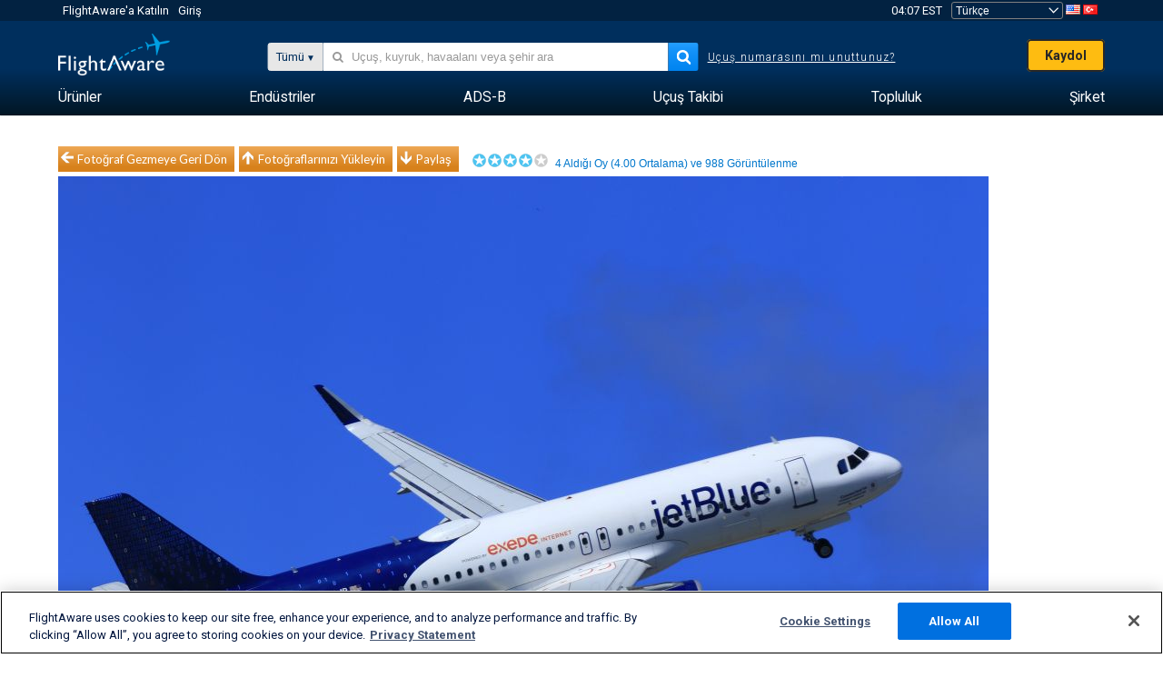

--- FILE ---
content_type: text/html;charset=utf-8
request_url: https://tr.flightaware.com/photos/view/308507-796f32bc28f97a7c8a6a54140f553db68002b2fa
body_size: 25551
content:
<!DOCTYPE html>
<html dir="LTR" lang="tr" class="responsive-full"  prefix="og: http://ogp.me/ns#">
 <!--
Looking at the source?  Great!
  FlightAware is looking for UI/UX, web, and backend developers, mathematicians and electrical engineers.

Get in touch with us:
https://www.flightaware.com/about/careers

-->
 <head>
	  
      <!-- 	Dikkat! http://flightaware.com/about/termsofuse
 adresinde bulunan FlightAware'ın Kullanım Koşullarını kabul etmelisiniz Veri robotları ve bilgi toplama birimleri http://flightaware.com/commercial/flightxml/ adresini kullanmalıdır
            Copyright 2026 FlightAware.  All Rights Reserved. -->
      <meta http-equiv="Content-Type" content="text/html; charset=utf-8" />
      <meta http-equiv="X-UA-Compatible" content="IE=edge" />
      <meta name="twitter:site" content="@FlightAware" />
      <meta name="facebook-domain-verification" content="ijk4kalzz9je9chk38y60825grrr8m" />
      <title>Airbus A320 (N709JB) fotoğrafı - FlightAware</title>
<!-- OneTrust Cookies Consent Notice start for flightaware.com -->
			<script type="text/javascript" src="https://cdn.cookielaw.org/consent/1e071528-f870-4d75-8811-974a2ff4e73b/OtAutoBlock.js" ></script>
			<script src="https://cdn.cookielaw.org/scripttemplates/otSDKStub.js"  type="text/javascript" charset="UTF-8" data-domain-script="1e071528-f870-4d75-8811-974a2ff4e73b" ></script>
			<script type="text/javascript">
			window.OneTrustStatus = {
				promise: null,
				resolver: () => {},
				readyCheck: function() {
					if (this.promise) {
						return this.promise;
					}

					if (window.OneTrust || window.Optanon) {
						return Promise.resolve(true);
					}

					this.promise = new Promise((resolve) => {
						this.resolver = resolve;
					});

					return this.promise;
				}
			};

			function OptanonWrapper() {
				// Resolve promise once OneTrust exists
				window.OneTrustStatus.resolver(true);
			}
			</script>
			<!-- OneTrust Cookies Consent Notice end for flightaware.com -->
<meta name="viewport" content="width=device-width, initial-scale=1, user-scalable=no">
  <link rel="icon" type="image/png" sizes="32x32" href="https://www.flightaware.com/images/favicon-32x32.png" />
  <link rel="icon" type="image/png" sizes="16x16" href="https://www.flightaware.com/images/favicon-16x16.png" />
  <link rel="shortcut icon" type="image/x-icon" href="https://www.flightaware.com/images/favicon.ico" />
  <link rel="apple-touch-icon" sizes="120x120" href="https://www.flightaware.com/images/apple-touch-icon-120x120.png" />
  <link rel="apple-touch-icon" sizes="180x180" href="https://www.flightaware.com/images/apple-touch-icon-180x180.png" />
  <link rel="apple-touch-icon" sizes="240x240" href="https://www.flightaware.com/images/apple-touch-icon-240x240.png" />


  <link rel="canonical" href="http://www.flightaware.com/photos/view/308507-796f32bc28f97a7c8a6a54140f553db68002b2fa" />  <link rel="alternate" href="https://ar.flightaware.com/photos/view/308507-796f32bc28f97a7c8a6a54140f553db68002b2fa" hreflang="ar-sa" />
  <link rel="alternate" href="https://de.flightaware.com/photos/view/308507-796f32bc28f97a7c8a6a54140f553db68002b2fa" hreflang="de-de" />
  <link rel="alternate" href="https://uk.flightaware.com/photos/view/308507-796f32bc28f97a7c8a6a54140f553db68002b2fa" hreflang="en-gb" />
  <link rel="alternate" href="https://flightaware.com/photos/view/308507-796f32bc28f97a7c8a6a54140f553db68002b2fa" hreflang="en-us" />
  <link rel="alternate" href="https://es.flightaware.com/photos/view/308507-796f32bc28f97a7c8a6a54140f553db68002b2fa" hreflang="es-es" />
  <link rel="alternate" href="https://fr.flightaware.com/photos/view/308507-796f32bc28f97a7c8a6a54140f553db68002b2fa" hreflang="fr-fr" />
  <link rel="alternate" href="https://he.flightaware.com/photos/view/308507-796f32bc28f97a7c8a6a54140f553db68002b2fa" hreflang="he-il" />
  <link rel="alternate" href="https://hi.flightaware.com/photos/view/308507-796f32bc28f97a7c8a6a54140f553db68002b2fa" hreflang="hi-in" />
  <link rel="alternate" href="https://it.flightaware.com/photos/view/308507-796f32bc28f97a7c8a6a54140f553db68002b2fa" hreflang="it-it" />
  <link rel="alternate" href="https://ja.flightaware.com/photos/view/308507-796f32bc28f97a7c8a6a54140f553db68002b2fa" hreflang="ja-jp" />
  <link rel="alternate" href="https://ko.flightaware.com/photos/view/308507-796f32bc28f97a7c8a6a54140f553db68002b2fa" hreflang="ko-kr" />
  <link rel="alternate" href="https://pt.flightaware.com/photos/view/308507-796f32bc28f97a7c8a6a54140f553db68002b2fa" hreflang="pt-br" />
  <link rel="alternate" href="https://ru.flightaware.com/photos/view/308507-796f32bc28f97a7c8a6a54140f553db68002b2fa" hreflang="ru-ru" />
  <link rel="alternate" href="https://tr.flightaware.com/photos/view/308507-796f32bc28f97a7c8a6a54140f553db68002b2fa" hreflang="tr-tr" />
  <link rel="alternate" href="https://zh.flightaware.com/photos/view/308507-796f32bc28f97a7c8a6a54140f553db68002b2fa" hreflang="zh-cn" />
  <link rel="alternate" href="https://zh-tw.flightaware.com/photos/view/308507-796f32bc28f97a7c8a6a54140f553db68002b2fa" hreflang="zh-tw" />
<!-- non scripts -->
  <link rel="stylesheet" type="text/css"  href="https://www.flightaware.com/include/e5c0ebb2bfa71-foundation/foundation.css" />
  <link rel="stylesheet" type="text/css"  href="https://www.flightaware.com/include/57a7c64138cb-flightaware.css" />
  <link rel="stylesheet" type="text/css"  href="https://www.flightaware.com/include/7b3a0de0162e-jquery.rating.css" />
  <link rel="stylesheet" type="text/css"  href="https://www.flightaware.com/include/2411296b1270-jquery.custom.css" />
  <link rel="stylesheet" type="text/css"  href="https://www.flightaware.com/include/6bfe2668da28-photos/photos.css" />
  
		<script>
			var url = new URL(window.location);
			// I know delete will always succeed, but it also can
			// break our query params by encoding in an unexpected
			// way. We limit the impact of this by only rewriting
			// if _login is actually present.
			if (url.searchParams.has("_login")) {
				url.searchParams.delete("_login");
			}
			window.history.replaceState({}, document.title, url.pathname + url.search);
		</script>
	
<!--[if lt IE 9]>
			<script>
			document.createElement('header');
			document.createElement('nav');
			document.createElement('section');
			document.createElement('article');
			document.createElement('aside');
			document.createElement('footer');
			document.createElement('hgroup');
			</script>
			<![endif]-->
<!-- scripts -->

<script type="text/javascript">user = {"username":"","TZ":":America/New_York","accounttype":"0","email":"","id":"","locale":"tr_TR","lang":"tr","name":" ","active":"","arincUser":false,"fboUser":false,"suaCustomer":false,"distance_units":"km","airportCode":"","altitudeDisplay":"meters","speedDisplay":"km","fuelBurnDisplay":"liters","flightpageLayout":"0","comma":".","decimal":",","adhocEnabled":false,"region":"north_america","adblock_page_load_threshold":3,"token":"842878724"};</script>


<script type="text/javascript">var FAIntegrationConfig = {"enabled":false,"idents":[]};</script>


<script type="text/javascript">var airportNamesUrl = 'https://www.flightaware.com/ajax/ignoreall/airport_names_yajl.rvt', airportValidateUrl = 'https://www.flightaware.com/ajax/validate_airport.rvt';</script>

  <script type="text/javascript" src="https://www.flightaware.com/include/0a961d605dff-flightaware.js"   ></script>
  <script type="text/javascript" src="https://www.flightaware.com/ajax/ignoreall/airlines_js.rvt?locale=tr_TR&amp;country=US&amp;1"></script>
  <script type="text/javascript" src="https://www.flightaware.com/include/a3ea9a60f76b-jquery.MetaData.js"   ></script>
  <script type="text/javascript" src="https://www.flightaware.com/include/4e4654b53763-jquery.rating.js"   ></script>
  <script type="text/javascript" src="https://www.flightaware.com/include/15357e2e1747-jquery.custom.min.js"   ></script>
  <script type="text/javascript" src="https://www.flightaware.com/include/5093f4ba2fe3-jquery.jeditable.min.js"   ></script>
  <script type="text/javascript" src="https://www.flightaware.com/include/3a129b6593ca-view_photo.js"   ></script>

<script type="text/javascript">
			var isIE10 = false;
			/*@cc_on
			if (/^10/.test(@_jscript_version)) {
				isIE10 = true;
			}
			@*/
		</script>

<link rel='preconnect' href='https://a.pub.network/' crossorigin />
<link rel='preconnect' href='https://b.pub.network/' crossorigin />
<link rel='preconnect' href='https://c.pub.network/' crossorigin />
<link rel='preconnect' href='https://d.pub.network/' crossorigin />
<link rel='preconnect' href='https://c.amazon-adsystem.com' crossorigin />
<link rel='preconnect' href='https://s.amazon-adsystem.com' crossorigin />
<link rel='preconnect' href='https://secure.quantserve.com/' crossorigin />
<link rel='preconnect' href='https://rules.quantcount.com/' crossorigin />
<link rel='preconnect' href='https://pixel.quantserve.com/' crossorigin />
<link rel='preconnect' href='https://cmp.quantcast.com/' crossorigin />
<link rel='preconnect' href='https://btloader.com/' crossorigin />
<link rel='preconnect' href='https://api.btloader.com/' crossorigin />
<link rel='preconnect' href='https://confiant-integrations.global.ssl.fastly.net' crossorigin />

<script data-cfasync='false' type='text/javascript'>
  var freestar = freestar || {};
  freestar.queue = freestar.queue || [];
  freestar.config = freestar.config || {};
  freestar.config.enabled_slots = [];
  freestar.initCallback = function () { (freestar.config.enabled_slots.length === 0) ? freestar.initCallbackCalled = false : freestar.newAdSlots(freestar.config.enabled_slots) }
</script>
<script src='https://a.pub.network/flightaware-com/pubfig.min.js' data-cfasync='false' async></script>


<script type="text/javascript">
			var isIE11 = false;
			var userAgent = navigator.userAgent;
			var appName = navigator.appName;
			if (appName == "Microsoft Internet Explorer") {
				var re = new RegExp("MSIE ([0-9]{1,}[\\.0-9]{0,})");
				isIE11 = re.exec(userAgent) !== null
			} else if (appName == "Netscape") {
				var re  = new RegExp("Trident/.*rv:([0-9]{1,}[\\.0-9]{0,})");
				isIE11 = re.exec(userAgent) !== null
			}
		</script>

<!--[if lt IE 7 ]><script type="text/javascript">var isIE6 = true;</script><![endif]-->
		<!--[if IE 7 ]><script type="text/javascript">var isIE7 = true;</script><![endif]-->
		<!--[if IE 8 ]><script type="text/javascript">var isIE8 = true;</script><![endif]-->
		<!--[if IE 9 ]><script type="text/javascript">var isIE9 = true;</script><![endif]-->
<!-- done emit -->

  <meta name="og:description" content="FlightAware Havacılık Fotoğrafları: Airbus A320 (iki(N709JB), JetBlue N709JB departing TNCM" />
  <meta name="description" content="FlightAware Havacılık Fotoğrafları: Airbus A320 (iki(N709JB), JetBlue N709JB departing TNCM" />
  <meta name="twitter:site" content="@flightaware" />
  <meta name="twitter:card" content="summary" />
  <meta property="og:title" content="Airbus A320 (N709JB) fotoğrafı - FlightAware"/>
  <meta property="og:site_name" content="FlightAware"/>
  <meta property="og:url" content="http://www.flightaware.com/photos/view/308507-796f32bc28f97a7c8a6a54140f553db68002b2fa"/>
  <meta property="og:type" content="website"/>
  <meta property="og:image" content="https://photos.flightaware.com/photos/retriever/d5f63c0124df8364e2ed2eafaecab9a4f99fc4a4" />
</head>
<nav id="mobileNavBar" class="navBarMobile" role="navigation" aria-label="Main navigation">
	<i class="icon-close"></i>
	<a href="/"><img class="flightaware-logo" src="https://www.flightaware.com/images/nav/flightaware-logo-color.png"/></a>

<ul id="listMenuRootMobile" role="menubar">
			<li class="menu_item" role="menuitem" aria-haspopup="true">
				<a  class="menu-item-link">
			<span class="menu-item-title">Ürünler</span>
	</a>

		<div class="submenu-trigger">
			<i aria-hidden="true"></i>
		</div>

					<div class="submenu" aria-hidden="true">
								<div class="menu-group">
									<p class="menu-group-title">Veri Ürünleri</p>
<ul role="menu">
		<li class="submenu_item" role="menuitem" aria-haspopup="true">
													<a href="/commercial/aeroapi/" class="menu-item-link">
			<div class="menu-item-icon"><img src="https://www.flightaware.com/images/nav/icon-aeroapi.png" /></div>
			<div class="menu-item-text">
				<span class="menu-item-title">AeroAPI</span>
				<span class="menu-item-description">Talebe bağlı uçuş durumu ve uçuş takibi verileri içeren uçuş verisi API'si.</span>
			</div>
	</a>



		</li>
		<li class="submenu_item" role="menuitem" aria-haspopup="true">
													<a href="/commercial/firehose/" class="menu-item-link">
			<div class="menu-item-icon"><img src="https://www.flightaware.com/images/nav/icon-firehose.png" /></div>
			<div class="menu-item-text">
				<span class="menu-item-title">FlightAware Firehose</span>
				<span class="menu-item-description">Kurumsal entegrasyonlar için gerçek zamanlı, tarihsel ve tahminî uçuş verileri ile uçuş verisi akışı.</span>
			</div>
	</a>



		</li>
		<li class="submenu_item" role="menuitem" aria-haspopup="true">
													<a href="/commercial/foresight/" class="menu-item-link">
			<div class="menu-item-icon"><img src="https://www.flightaware.com/images/nav/icon-foresight.png" /></div>
			<div class="menu-item-text">
				<span class="menu-item-title">FlightAware Foresight</span>
				<span class="menu-item-description">Predictive technology to strengthen customer trust in your operations</span>
			</div>
	</a>



		</li>
		<li class="submenu_item" role="menuitem" aria-haspopup="true">
													<a href="/commercial/reports/rapid/" class="menu-item-link">
			<div class="menu-item-icon"><img src="https://www.flightaware.com/images/nav/icon-rapid-reports.png" /></div>
			<div class="menu-item-text">
				<span class="menu-item-title">Rapid Reports</span>
				<span class="menu-item-description">E-posta ile gönderilen geçmiş raporlarını hızlı şekilde satın alın.</span>
			</div>
	</a>



		</li>
		<li class="submenu_item" role="menuitem" aria-haspopup="true">
													<a href="/commercial/reports/custom/" class="menu-item-link">
			<div class="menu-item-icon"><img src="https://www.flightaware.com/images/nav/icon-custom-reports.png" /></div>
			<div class="menu-item-text">
				<span class="menu-item-title">Custom Reports</span>
				<span class="menu-item-description">Danışma amaçlı, detaylı ve özelleştirilmiş uçuş takip verisi raporları.</span>
			</div>
	</a>



		</li>
		<li class="submenu_item" role="menuitem" aria-haspopup="true">
													<a href="/commercial/integrated-maps/" class="menu-item-link">
			<div class="menu-item-icon"><img src="https://www.flightaware.com/images/nav/icon-integrated-mapping.png" /></div>
			<div class="menu-item-text">
				<span class="menu-item-title">Integrated Mapping Solutions</span>
				<span class="menu-item-description">Incorporate FlightAware maps in your web and mobile applications</span>
			</div>
	</a>



		</li>
	</ul>								</div>
								<div class="menu-group">
									<p class="menu-group-title">Uygulamalar</p>
<ul role="menu">
		<li class="submenu_item" role="menuitem" aria-haspopup="true">
													<a href="/commercial/aviator/" class="menu-item-link">
			<div class="menu-item-icon"><img src="https://www.flightaware.com/images/nav/icon-aviator.png" /></div>
			<div class="menu-item-text">
				<span class="menu-item-title">FlightAware Aviator</span>
				<span class="menu-item-description">Küçük uçak/genel havacılık (GA) sahipleri ve operatörler için en üstün uçuş takibi yazılımı.</span>
			</div>
	</a>



		</li>
		<li class="submenu_item" role="menuitem" aria-haspopup="true">
													<a href="/commercial/premium/" class="menu-item-link">
			<div class="menu-item-icon"><img src="https://www.flightaware.com/images/nav/icon-premium-subscription.png" /></div>
			<div class="menu-item-text">
				<span class="menu-item-title">Premium Subscriptions</span>
				<span class="menu-item-description">Sınırsız uyarıyı ve daha fazlasını içeren kişiselleştirilmiş bir uçuş takip deneyimi.</span>
			</div>
	</a>



		</li>
		<li class="submenu_item" role="menuitem" aria-haspopup="true">
													<a href="/commercial/global/" class="menu-item-link">
			<div class="menu-item-icon"><img src="https://www.flightaware.com/images/nav/icon-flightaware-global.png" /></div>
			<div class="menu-item-text">
				<span class="menu-item-title">FlightAware Global</span>
				<span class="menu-item-description">Ticari havacılık (BA) firması sahipleri ve operatörler için endüstri standardı uçuş takip platformu.</span>
			</div>
	</a>



		</li>
		<li class="submenu_item" role="menuitem" aria-haspopup="true">
													<a href="/commercial/fbo-toolbox/" class="menu-item-link">
			<div class="menu-item-icon"><img src="https://www.flightaware.com/images/nav/icon-fbo-toolbox.png" /></div>
			<div class="menu-item-text">
				<span class="menu-item-title">FlightAware FBO Toolbox</span>
				<span class="menu-item-description">FBO operasyonlarınızı geliştirmek ve satışları artırmak için kapsamlı uçuş takibi.</span>
			</div>
	</a>



		</li>
		<li class="submenu_item" role="menuitem" aria-haspopup="true">
													<a href="/commercial/tv/" class="menu-item-link">
			<div class="menu-item-icon"><img src="https://www.flightaware.com/images/nav/icon-flightaware-tv.png" /></div>
			<div class="menu-item-text">
				<span class="menu-item-title">FlightAware TV</span>
				<span class="menu-item-description">Operatörler veya FBO'lar için tam ekran FlightAware TV haritaları.</span>
			</div>
	</a>



		</li>
		<li class="submenu_item" role="menuitem" aria-haspopup="true">
													<a href="/commercial/globalbeacon/" class="menu-item-link">
			<div class="menu-item-icon"><img src="https://www.flightaware.com/images/nav/icon-globalbeacon.png" /></div>
			<div class="menu-item-text">
				<span class="menu-item-title">GlobalBeacon</span>
				<span class="menu-item-description">Havayolları ve uçak operatörleri için GADSS uyumlu global takip ve uyarı sistemi.</span>
			</div>
	</a>



		</li>
	</ul>								</div>

					</div>
			</li>
			<li class="menu_item" role="menuitem" aria-haspopup="true">
				<a  class="menu-item-link">
			<span class="menu-item-title">Endüstriler</span>
	</a>

		<div class="submenu-trigger">
			<i aria-hidden="true"></i>
		</div>

					<div class="submenu" aria-hidden="true">
<ul role="menu">
		<li class="submenu_item" role="menuitem" aria-haspopup="true">
											<a href="https://www.flightaware.com/industry/airports" class="menu-item-link">
			<span class="menu-item-title">Havaalanları</span>
	</a>



		</li>
		<li class="submenu_item" role="menuitem" aria-haspopup="true">
											<a href="https://www.flightaware.com/industry/airlines" class="menu-item-link">
			<span class="menu-item-title">Hava Yolları</span>
	</a>



		</li>
		<li class="submenu_item" role="menuitem" aria-haspopup="true">
											<a href="https://www.flightaware.com/industry/business" class="menu-item-link">
			<span class="menu-item-title">Business</span>
	</a>



		</li>
		<li class="submenu_item" role="menuitem" aria-haspopup="true">
											<a href="https://www.flightaware.com/industry/government" class="menu-item-link">
			<span class="menu-item-title">Government</span>
	</a>



		</li>
		<li class="submenu_item" role="menuitem" aria-haspopup="true">
											<a href="https://www.flightaware.com/industry/manufacturer" class="menu-item-link">
			<span class="menu-item-title">Manufacturer</span>
	</a>



		</li>
		<li class="submenu_item" role="menuitem" aria-haspopup="true">
											<a href="https://www.flightaware.com/industry/travel" class="menu-item-link">
			<span class="menu-item-title">Travel</span>
	</a>



		</li>
	</ul>
					</div>
			</li>
			<li class="menu_item" role="menuitem" aria-haspopup="true">
				<a href="/adsb/" class="menu-item-link">
			<span class="menu-item-title">ADS-B</span>
	</a>

		<div class="submenu-trigger">
			<i aria-hidden="true"></i>
		</div>

					<div class="submenu" aria-hidden="true">
<ul role="menu">
		<li class="submenu_item" role="menuitem" aria-haspopup="true">
											<a href="/adsb/stats/" class="menu-item-link">
			<span class="menu-item-title">İstatistikler</span>
	</a>



		</li>
		<li class="submenu_item" role="menuitem" aria-haspopup="true">
											<a href="https://go.flightaware.com/skyawareanywhere" class="menu-item-link">
			<span class="menu-item-title">Her Yerde SkyAware</span>
	</a>



		</li>
		<li class="submenu_item" role="menuitem" aria-haspopup="true">
											<a href="/adsb/coverage/" class="menu-item-link">
			<span class="menu-item-title">Kapsama Alanı Haritası</span>
	</a>



		</li>
		<li class="submenu_item" role="menuitem" aria-haspopup="true">
											<a href="https://flightaware.store/" class="menu-item-link">
			<span class="menu-item-title">ADS-B Store</span>
	</a>



		</li>
		<li class="submenu_item" role="menuitem" aria-haspopup="true">
											<a href="/adsb/piaware/build/" class="menu-item-link">
			<span class="menu-item-title">PiAware ADS-B Alıcısı kurun</span>
	</a>



		</li>
		<li class="submenu_item" role="menuitem" aria-haspopup="true">
											<a href="/adsb/flightfeeder/" class="menu-item-link">
			<span class="menu-item-title">FlightFeeder</span>
	</a>



		</li>
		<li class="submenu_item" role="menuitem" aria-haspopup="true">
											<a href="/adsb/faq/" class="menu-item-link">
			<span class="menu-item-title">SSS</span>
	</a>



		</li>
	</ul>
					</div>
			</li>
			<li class="menu_item app_links_menu" role="menuitem" aria-haspopup="true">
				<a href="/live" class="menu-item-link">
			<span class="menu-item-title">Uçuş Takibi</span>
	</a>

		<div class="submenu-trigger">
			<i aria-hidden="true"></i>
		</div>

					<div class="submenu" aria-hidden="true">
								<div class="menu-group">
									<p class="menu-group-title">Rötarlar ve iptaller</p>
<ul role="menu">
		<li class="submenu_item" role="menuitem" aria-haspopup="true">
													<a href="/live/cancelled/" class="menu-item-link">
			<span class="menu-item-title">İptal Olanlar</span>
	</a>



		</li>
		<li class="submenu_item" role="menuitem" aria-haspopup="true">
													<a href="/live/airport/delays/" class="menu-item-link">
			<span class="menu-item-title">Havaalanı Gecikmeleri</span>
	</a>



		</li>
		<li class="submenu_item" role="menuitem" aria-haspopup="true">
													<a href="/miserymap/" class="menu-item-link">
			<span class="menu-item-title">MiseryMap</span>
	</a>



		</li>
	</ul>								</div>
								<div class="menu-group">
									<p class="menu-group-title">Uçuş ara</p>
<ul role="menu">
		<li class="submenu_item" role="menuitem" aria-haspopup="true">
													<a href="/live/findflight/" class="menu-item-link">
			<span class="menu-item-title">Uçuş Bulma</span>
	</a>



		</li>
		<li class="submenu_item" role="menuitem" aria-haspopup="true">
													<a href="/live/fleet/" class="menu-item-link">
			<span class="menu-item-title">Operatöre Göre Arama</span>
	</a>



		</li>
		<li class="submenu_item" role="menuitem" aria-haspopup="true">
													<a href="/resources/airport/browse/" class="menu-item-link">
			<span class="menu-item-title">Havaalanına Göre Arama</span>
	</a>



		</li>
		<li class="submenu_item" role="menuitem" aria-haspopup="true">
													<a href="/live/aircrafttype/" class="menu-item-link">
			<span class="menu-item-title">Uçak Tipine Göre Arama</span>
	</a>



		</li>
	</ul>								</div>
								<div class="menu-group">
									<p class="menu-group-title">Diğer</p>
<ul role="menu">
		<li class="submenu_item" role="menuitem" aria-haspopup="true">
													<a href="/live/airport/random" class="menu-item-link">
			<span class="menu-item-title">Rastgele Havaalanı</span>
	</a>



		</li>
		<li class="submenu_item" role="menuitem" aria-haspopup="true">
													<a href="/live/flight/random" class="menu-item-link">
			<span class="menu-item-title">Rastgele Uçuş</span>
	</a>



		</li>
		<li class="submenu_item" role="menuitem" aria-haspopup="true">
													<a href="/statistics/ifr-route/" class="menu-item-link">
			<span class="menu-item-title">IFR Rota Analisti</span>
	</a>



		</li>
	</ul>								</div>

					</div>
			</li>
			<li class="menu_item" role="menuitem" aria-haspopup="true">
				<a  class="menu-item-link">
			<span class="menu-item-title">Topluluk</span>
	</a>

		<div class="submenu-trigger">
			<i aria-hidden="true"></i>
		</div>

					<div class="submenu" aria-hidden="true">
								<div class="menu-group">
									<p class="menu-group-title">FotoĞRaflar</p>
<ul role="menu">
		<li class="submenu_item" role="menuitem" aria-haspopup="true">
													<a href="/photos/" class="menu-item-link">
			<span class="menu-item-title">Popüler Fotoğraflar</span>
	</a>



		</li>
		<li class="submenu_item" role="menuitem" aria-haspopup="true">
													<a href="/photos/all/sort/date" class="menu-item-link">
			<span class="menu-item-title">En Yeni Fotoğraflar</span>
	</a>



		</li>
		<li class="submenu_item" role="menuitem" aria-haspopup="true">
													<a href="/photos/all/sort/votes" class="menu-item-link">
			<span class="menu-item-title">En Yüksek Oyu Alan</span>
	</a>



		</li>
		<li class="submenu_item" role="menuitem" aria-haspopup="true">
													<a href="/photos/staffpicks" class="menu-item-link">
			<span class="menu-item-title">Personel Seçimleri</span>
	</a>



		</li>
		<li class="submenu_item" role="menuitem" aria-haspopup="true">
													<a href="/photos/recentcomments.rvt?page=1" class="menu-item-link">
			<span class="menu-item-title">Son Yorumlar</span>
	</a>



		</li>
		<li class="submenu_item" role="menuitem" aria-haspopup="true">
													<a href="/photos/crowdsource" class="menu-item-link">
			<span class="menu-item-title">Topluluk Etiketleri</span>
	</a>



		</li>
		<li class="submenu_item" role="menuitem" aria-haspopup="true">
													<a href="/photos/upload" class="menu-item-link">
			<span class="menu-item-title">Fotoğraflarınızı Yükleyin</span>
	</a>



		</li>
	</ul>								</div>
								<div class="menu-group">
									<p class="menu-group-title">HABERLER</p>
<ul role="menu">
		<li class="submenu_item" role="menuitem" aria-haspopup="true">
													<a href="/squawks/browse/general/recently/popular" class="menu-item-link">
			<span class="menu-item-title">Güncel Haberler</span>
	</a>



		</li>
		<li class="submenu_item" role="menuitem" aria-haspopup="true">
													<a href="/squawks/browse/general/24_hours/new" class="menu-item-link">
			<span class="menu-item-title">Yeni Haberler</span>
	</a>



		</li>
		<li class="submenu_item" role="menuitem" aria-haspopup="true">
													<a href="/squawks/" class="menu-item-link">
			<span class="menu-item-title">Popüler Haberler</span>
	</a>



		</li>
	</ul>								</div>
								<div class="menu-group">
									<p class="menu-group-title">Tartışmalar</p>
<ul role="menu">
		<li class="submenu_item" role="menuitem" aria-haspopup="true">
													<a href="https://discussions.flightaware.com/" class="menu-item-link">
			<span class="menu-item-title">Tüm Tartışmalar</span>
	</a>



		</li>
	</ul>								</div>

					</div>
			</li>
			<li class="menu_item" role="menuitem" aria-haspopup="true">
				<a href="/about" class="menu-item-link">
			<span class="menu-item-title">Şirket</span>
	</a>

		<div class="submenu-trigger">
			<i aria-hidden="true"></i>
		</div>

					<div class="submenu" aria-hidden="true">
<ul role="menu">
		<li class="submenu_item" role="menuitem" aria-haspopup="true">
											<a href="/about/" class="menu-item-link">
			<span class="menu-item-title">Hakkımızda</span>
	</a>



		</li>
		<li class="submenu_item" role="menuitem" aria-haspopup="true">
											<a href="/about/careers/" class="menu-item-link">
			<span class="menu-item-title">Kariyer</span>
	</a>



		</li>
		<li class="submenu_item" role="menuitem" aria-haspopup="true">
											<a href="/about/datasources/" class="menu-item-link">
			<span class="menu-item-title">Veri Kaynakları</span>
	</a>



		</li>
		<li class="submenu_item" role="menuitem" aria-haspopup="true">
											<a href="/about/history.rvt" class="menu-item-link">
			<span class="menu-item-title">Geçmiş</span>
	</a>



		</li>
		<li class="submenu_item" role="menuitem" aria-haspopup="true">
											<a href="https://blog.flightaware.com" class="menu-item-link">
			<span class="menu-item-title">Blog</span>
	</a>



		</li>
		<li class="submenu_item" role="menuitem" aria-haspopup="true">
											<a href="https://flightaware.engineering/" class="menu-item-link">
			<span class="menu-item-title">Mühendislik Blogu</span>
	</a>



		</li>
		<li class="submenu_item" role="menuitem" aria-haspopup="true">
											<a href="/news/" class="menu-item-link">
			<span class="menu-item-title">Haber Odası</span>
	</a>



		</li>
		<li class="submenu_item" role="menuitem" aria-haspopup="true">
											<a href="https://go.flightaware.com/webinars" class="menu-item-link">
			<span class="menu-item-title">Web Seminerleri</span>
	</a>



		</li>
		<li class="submenu_item" role="menuitem" aria-haspopup="true">
											<a href="/commercial/advertising/" class="menu-item-link">
			<span class="menu-item-title">Advertise With Us</span>
	</a>



		</li>
		<li class="submenu_item" role="menuitem" aria-haspopup="true">
											<a href="/about/faq/" class="menu-item-link">
			<span class="menu-item-title">SSS</span>
	</a>



		</li>
		<li class="submenu_item" role="menuitem" aria-haspopup="true">
											<a href="/about/contact/" class="menu-item-link">
			<span class="menu-item-title">İletişime Geçin</span>
	</a>



		</li>
	</ul>
					</div>
			</li>
</ul>

		<div class="user-account">
		<div id="signUpButtonMobile"><a href="/account/join/">FlightAware Hesabı Oluştur</a></div>
		<a href="/account/login/">ya da mevcut bir hesaba giriş yap</a>
	</div>

	<div class="app-download">
		<div>En iyi uçuş takip deneyimi için FlightAware Uygulamasını cihazınıza yükleyin.</div>
		<div class="app-links">
			<a href="https://apps.apple.com/us/app/live-flight-tracker/id316793974" target="_blank">
				<img src="https://www.flightaware.com/images/app-store-badge.svg" alt="iOS App">
			</a>
			<a href="https://play.google.com/store/apps/details?id=com.flightaware.android.liveFlightTracker"
				target="_blank">
				<img src="https://www.flightaware.com/images/google-play-badge.png" alt="Google Play App">
			</a>
		</div>
	</div>
</nav><div id="mainBody"><header role="banner" id="topWrapper"><div class="topMenuBarWrapper accountHighlight"><nav class="topMenuBar"><div class="topMenuList"><div class="sp_menu_item"><a href="https://login.flightaware.com/signup"><i class="fa fa-plane"></i> FlightAware'a Katılın</a></div><div class="sp_menu_item"><a href="https://login.flightaware.com/signin"><i class="fa fa-plane"></i> Giriş</a></div><div aria-label="Saat Bölümü" id="headerClock" class="sp_menu_item fadate-clock noHover"><span title="EST">04:07 EST</span>
</div><div class="sp_menu_item noHover " id="LocaleTopBoxItem"><div id="LocaleTopBox"><form  action="https://tr.flightaware.com/account/locale_switch.rvt" method="get" style="display: inline;">
 <select name="locale"  aria-label="Yer Seçici" class="localePicker" onchange="this.form.submit();">
  <option value="ar_SA">العربية</option>
  <option value="cs_CZ">Čeština</option>
  <option value="de_DE">Deutsch</option>
  <option value="en_AU">English (Australia)</option>
  <option value="en_CA">English (Canada)</option>
  <option value="en_GB">English (UK)</option>
  <option value="en_US">English (USA)</option>
  <option value="es_ES">Español (España)</option>
  <option value="es_MX">Español</option>
  <option value="fi_FI">Suomi</option>
  <option value="fr_CA">Français (Canada)</option>
  <option value="fr_FR">Français (France)</option>
  <option value="he_IL">עִבְרִית</option>
  <option value="hi_IN">हिन्दी</option>
  <option value="hr_HR">Hrvatski</option>
  <option value="it_IT">Italiano</option>
  <option value="ja_JP">日本語</option>
  <option value="ko_KR">한국어</option>
  <option value="pl_PL">Polski</option>
  <option value="pt_BR">Português (Brasil)</option>
  <option value="pt_PT">Português (Portugal)</option>
  <option value="ru_RU">Русский</option>
  <option value="tr_TR" selected="selected">Türkçe</option>
  <option value="zh_CN">中文(简体)</option>
  <option value="zh_HK">中文(香港)</option>
  <option value="zh_TW">中文(台灣)</option>
 </select>
 <input type="hidden" name="csrf_token" value="842878724" />
</form>
<a href="https://tr.flightaware.com/account/locale_switch.rvt?csrf_token=842878724&locale=en_US"><img height="11" width="16" src="https://www.flightaware.com/images/countries/US.png" alt="US Flag" title="Switch to US FlightAware" /></a>&nbsp;<a href="https://tr.flightaware.com/account/locale_switch.rvt?csrf_token=842878724&locale=tr_TR"><img height="11" width="16" src="https://www.flightaware.com/images/countries/TR.png" alt="TR Flag" title="Switch to TR FlightAware" /></a>&nbsp;</div></div></div></nav></div><div id="topContent"><div class="menuIcon"><i class="fa fa-bars"></i></div><div class="logoLeft float_left"><a href="/"><img src="https://www.flightaware.com/images/nav/flightaware-logo.png" alt="FlightAware" class="faLogo " /></a></div><div id="headerSearchForm" class="headerTrack"><div class="flightSearchForm"><div class="searchToggle text_align_right" > <div class="search_in"><span class="search_in_content">Tümü</span><select aria-label="Yöntem Ara" class="trackSelect"><option value="omniSearch">Tümü</option><option value="routeSearch">Rota</option><option value="airlineSearch">Havayolu uçuşu</option><option value="privateSearch">Özel uçuş (kuyruk #)</option><option value="airportSearch">Havaalanı</option></select></div></div><div id="omniSearch" data-fa-search-type="omniSearch" class="searchOption active"><div class="fa_omnisearch_container"><form id="omnisearch_form" method="get" action="//tr.flightaware.com/ajax/ignoreall/omnisearch/disambiguation.rvt"><input type="hidden" name="searchterm" value=""><input type="hidden" name="token" value=""><input type="hidden" id="omni_headerSearchForm" data-version="50" data-server="www.flightaware.com" data-alias="tr.flightaware.com"  data-startsearch="Öneriler almak için lütfen aramaya başlayın"   data-ambiguous="%1 için daha fazla sonuç ..."   data-searching="Aranıyor..."   data-recent="Son Aramalar"   data-placeholder="&#xf002;&nbsp;&nbsp; Uçuş, kuyruk, havaalanı veya şehir ara"  tabindex="0"><div style="display:none;" class="omnisearch_loading"><i class="fa fa-spinner fa-pulse"></i></div></form></div></div><div data-fa-search-type="routeSearch" class="searchOption routeSearch hide text_align_left" ><form action="/live/findflight"><div class="trackInputContainer"><div class="trackInput"><input name="origin" class="trackRouteOrigin" type="text" placeholder="Kalkış Yeri" title="Kalkış Yeri" aria-label="Kalkış Yeri"  /></div></div><div tabindex="0" role="button" class="route_swap"> <div class="header_swap"><img alt="Swap" src="https://www.flightaware.com/images/home_main/flip_fields.svg" /></div></div><div class="trackInputContainer"><div class="trackInput"><input name="destination" class="trackRouteDestination" type="text" placeholder="Varış Yeri " title="Varış Yeri " aria-label="Varış Yeri " /></div></div><input type="submit" hidefocus="true" style="display: none;"></input></form></div><div data-fa-search-type="airlineSearch" class="searchOption multiple hide text_align_left" > <form class="airlineSearch" action="/live/form.rvt"><div class="trackInputContainer airlineName "><div class="trackInput"><input id="airline_name" name="q" class="trackAirlineName" type="text" title="Hava Yolu" aria-label="Hava Yolu (ör: United)" placeholder="Hava Yolu"/></div></div><div class="trackInputContainer flightNumber "><div class="trackInput"><input id="ident_suffix" name="ident_suffix" class="trackAirlineNumber" type="text" title="Uçuş No" aria-label="Uçuş No (ör: 450)" placeholder="Uçuş No" /></div></div><input type="hidden" id="ident_prefix" name="ident_prefix"><input type="submit" hidefocus="true" style="display: none;"></input><span class="fa fa-times-circle-o" id="airlineSearchCancel"></span></form></div><form id="privateSearch" data-fa-search-type="privateSearch" class="searchOption hide text_align_left" action="/live/form.rvt"><div class="trackInput"><input name="ident" class="trackTail" value="" type="text" title="Uçuş/Kuyruk No (ör: N123AB)" aria-label="Uçuş/Kuyruk No (ör: N123AB)" placeholder="Uçuş/Kuyruk No (ör: N123AB)" /></div></form><form id="airportSearch" data-fa-search-type="airportSearch" class="searchOption multiple hide text_align_left" action="/live/form.rvt"><div class="trackInput"><input name="airport" id="airport" class="trackAirportCode" type="text" title="Havaalanı Kodu (ör: KJFK)" aria-label="Havaalanı Kodu (ör: KJFK)" value="" placeholder="Havaalanı Kodu (ör: KJFK)" /></div><div class="trackInput"><input id="airport_name_or_city" name="airport_name_or_city" class="trackAirportCity" type="text" title="Havaalanı Şehri (ör: New York)" aria-label="Havaalanı Şehri (ör: New York)" placeholder="Havaalanı Şehri (ör: New York)" /></div><input type="submit" hidefocus="true" style="display: none;"></input></form><div class="trackSubmit"><button type="submit" class="blue_button"><img src="https://www.flightaware.com/images/icons/searchIcon-white.svg" alt="Submit Search"/></button></div></div></div><div id="signUpButton"><a href="/account/join/">Kaydol</a></div><nav class="navBar" role="navigation" aria-label="Main navigation">

<ul id="listMenuRoot" role="menubar">
			<li class="menu_item" role="menuitem" aria-haspopup="true">
				<a  class="menu-item-link">
			<span class="menu-item-title">Ürünler</span>
	</a>


					<div class="submenu" aria-hidden="true">
								<div class="menu-group">
									<p class="menu-group-title">Veri Ürünleri</p>
<ul role="menu">
		<li class="submenu_item" role="menuitem" aria-haspopup="true">
													<a href="/commercial/aeroapi/" class="menu-item-link">
			<div class="menu-item-icon"><img src="https://www.flightaware.com/images/nav/icon-aeroapi.png" /></div>
			<div class="menu-item-text">
				<span class="menu-item-title">AeroAPI</span>
				<span class="menu-item-description">Talebe bağlı uçuş durumu ve uçuş takibi verileri içeren uçuş verisi API'si.</span>
			</div>
	</a>



		</li>
		<li class="submenu_item" role="menuitem" aria-haspopup="true">
													<a href="/commercial/firehose/" class="menu-item-link">
			<div class="menu-item-icon"><img src="https://www.flightaware.com/images/nav/icon-firehose.png" /></div>
			<div class="menu-item-text">
				<span class="menu-item-title">FlightAware Firehose</span>
				<span class="menu-item-description">Kurumsal entegrasyonlar için gerçek zamanlı, tarihsel ve tahminî uçuş verileri ile uçuş verisi akışı.</span>
			</div>
	</a>



		</li>
		<li class="submenu_item" role="menuitem" aria-haspopup="true">
													<a href="/commercial/foresight/" class="menu-item-link">
			<div class="menu-item-icon"><img src="https://www.flightaware.com/images/nav/icon-foresight.png" /></div>
			<div class="menu-item-text">
				<span class="menu-item-title">FlightAware Foresight</span>
				<span class="menu-item-description">Predictive technology to strengthen customer trust in your operations</span>
			</div>
	</a>



		</li>
		<li class="submenu_item" role="menuitem" aria-haspopup="true">
													<a href="/commercial/reports/rapid/" class="menu-item-link">
			<div class="menu-item-icon"><img src="https://www.flightaware.com/images/nav/icon-rapid-reports.png" /></div>
			<div class="menu-item-text">
				<span class="menu-item-title">Rapid Reports</span>
				<span class="menu-item-description">E-posta ile gönderilen geçmiş raporlarını hızlı şekilde satın alın.</span>
			</div>
	</a>



		</li>
		<li class="submenu_item" role="menuitem" aria-haspopup="true">
													<a href="/commercial/reports/custom/" class="menu-item-link">
			<div class="menu-item-icon"><img src="https://www.flightaware.com/images/nav/icon-custom-reports.png" /></div>
			<div class="menu-item-text">
				<span class="menu-item-title">Custom Reports</span>
				<span class="menu-item-description">Danışma amaçlı, detaylı ve özelleştirilmiş uçuş takip verisi raporları.</span>
			</div>
	</a>



		</li>
		<li class="submenu_item" role="menuitem" aria-haspopup="true">
													<a href="/commercial/integrated-maps/" class="menu-item-link">
			<div class="menu-item-icon"><img src="https://www.flightaware.com/images/nav/icon-integrated-mapping.png" /></div>
			<div class="menu-item-text">
				<span class="menu-item-title">Integrated Mapping Solutions</span>
				<span class="menu-item-description">Incorporate FlightAware maps in your web and mobile applications</span>
			</div>
	</a>



		</li>
	</ul>								</div>
								<div class="menu-group">
									<p class="menu-group-title">Uygulamalar</p>
<ul role="menu">
		<li class="submenu_item" role="menuitem" aria-haspopup="true">
													<a href="/commercial/aviator/" class="menu-item-link">
			<div class="menu-item-icon"><img src="https://www.flightaware.com/images/nav/icon-aviator.png" /></div>
			<div class="menu-item-text">
				<span class="menu-item-title">FlightAware Aviator</span>
				<span class="menu-item-description">Küçük uçak/genel havacılık (GA) sahipleri ve operatörler için en üstün uçuş takibi yazılımı.</span>
			</div>
	</a>



		</li>
		<li class="submenu_item" role="menuitem" aria-haspopup="true">
													<a href="/commercial/premium/" class="menu-item-link">
			<div class="menu-item-icon"><img src="https://www.flightaware.com/images/nav/icon-premium-subscription.png" /></div>
			<div class="menu-item-text">
				<span class="menu-item-title">Premium Subscriptions</span>
				<span class="menu-item-description">Sınırsız uyarıyı ve daha fazlasını içeren kişiselleştirilmiş bir uçuş takip deneyimi.</span>
			</div>
	</a>



		</li>
		<li class="submenu_item" role="menuitem" aria-haspopup="true">
													<a href="/commercial/global/" class="menu-item-link">
			<div class="menu-item-icon"><img src="https://www.flightaware.com/images/nav/icon-flightaware-global.png" /></div>
			<div class="menu-item-text">
				<span class="menu-item-title">FlightAware Global</span>
				<span class="menu-item-description">Ticari havacılık (BA) firması sahipleri ve operatörler için endüstri standardı uçuş takip platformu.</span>
			</div>
	</a>



		</li>
		<li class="submenu_item" role="menuitem" aria-haspopup="true">
													<a href="/commercial/fbo-toolbox/" class="menu-item-link">
			<div class="menu-item-icon"><img src="https://www.flightaware.com/images/nav/icon-fbo-toolbox.png" /></div>
			<div class="menu-item-text">
				<span class="menu-item-title">FlightAware FBO Toolbox</span>
				<span class="menu-item-description">FBO operasyonlarınızı geliştirmek ve satışları artırmak için kapsamlı uçuş takibi.</span>
			</div>
	</a>



		</li>
		<li class="submenu_item" role="menuitem" aria-haspopup="true">
													<a href="/commercial/tv/" class="menu-item-link">
			<div class="menu-item-icon"><img src="https://www.flightaware.com/images/nav/icon-flightaware-tv.png" /></div>
			<div class="menu-item-text">
				<span class="menu-item-title">FlightAware TV</span>
				<span class="menu-item-description">Operatörler veya FBO'lar için tam ekran FlightAware TV haritaları.</span>
			</div>
	</a>



		</li>
		<li class="submenu_item" role="menuitem" aria-haspopup="true">
													<a href="/commercial/globalbeacon/" class="menu-item-link">
			<div class="menu-item-icon"><img src="https://www.flightaware.com/images/nav/icon-globalbeacon.png" /></div>
			<div class="menu-item-text">
				<span class="menu-item-title">GlobalBeacon</span>
				<span class="menu-item-description">Havayolları ve uçak operatörleri için GADSS uyumlu global takip ve uyarı sistemi.</span>
			</div>
	</a>



		</li>
	</ul>								</div>

					</div>
			</li>
			<li class="menu_item" role="menuitem" aria-haspopup="true">
				<a  class="menu-item-link">
			<span class="menu-item-title">Endüstriler</span>
	</a>


					<div class="submenu" aria-hidden="true">
<ul role="menu">
		<li class="submenu_item" role="menuitem" aria-haspopup="true">
											<a href="https://www.flightaware.com/industry/airports" class="menu-item-link">
			<span class="menu-item-title">Havaalanları</span>
	</a>



		</li>
		<li class="submenu_item" role="menuitem" aria-haspopup="true">
											<a href="https://www.flightaware.com/industry/airlines" class="menu-item-link">
			<span class="menu-item-title">Hava Yolları</span>
	</a>



		</li>
		<li class="submenu_item" role="menuitem" aria-haspopup="true">
											<a href="https://www.flightaware.com/industry/business" class="menu-item-link">
			<span class="menu-item-title">Business</span>
	</a>



		</li>
		<li class="submenu_item" role="menuitem" aria-haspopup="true">
											<a href="https://www.flightaware.com/industry/government" class="menu-item-link">
			<span class="menu-item-title">Government</span>
	</a>



		</li>
		<li class="submenu_item" role="menuitem" aria-haspopup="true">
											<a href="https://www.flightaware.com/industry/manufacturer" class="menu-item-link">
			<span class="menu-item-title">Manufacturer</span>
	</a>



		</li>
		<li class="submenu_item" role="menuitem" aria-haspopup="true">
											<a href="https://www.flightaware.com/industry/travel" class="menu-item-link">
			<span class="menu-item-title">Travel</span>
	</a>



		</li>
	</ul>
					</div>
			</li>
			<li class="menu_item" role="menuitem" aria-haspopup="true">
				<a href="/adsb/" class="menu-item-link">
			<span class="menu-item-title">ADS-B</span>
	</a>


					<div class="submenu" aria-hidden="true">
<ul role="menu">
		<li class="submenu_item" role="menuitem" aria-haspopup="true">
											<a href="/adsb/stats/" class="menu-item-link">
			<span class="menu-item-title">İstatistikler</span>
	</a>



		</li>
		<li class="submenu_item" role="menuitem" aria-haspopup="true">
											<a href="https://go.flightaware.com/skyawareanywhere" class="menu-item-link">
			<span class="menu-item-title">Her Yerde SkyAware</span>
	</a>



		</li>
		<li class="submenu_item" role="menuitem" aria-haspopup="true">
											<a href="/adsb/coverage/" class="menu-item-link">
			<span class="menu-item-title">Kapsama Alanı Haritası</span>
	</a>



		</li>
		<li class="submenu_item" role="menuitem" aria-haspopup="true">
											<a href="https://flightaware.store/" class="menu-item-link">
			<span class="menu-item-title">ADS-B Store</span>
	</a>



		</li>
		<li class="submenu_item" role="menuitem" aria-haspopup="true">
											<a href="/adsb/piaware/build/" class="menu-item-link">
			<span class="menu-item-title">PiAware ADS-B Alıcısı kurun</span>
	</a>



		</li>
		<li class="submenu_item" role="menuitem" aria-haspopup="true">
											<a href="/adsb/flightfeeder/" class="menu-item-link">
			<span class="menu-item-title">FlightFeeder</span>
	</a>



		</li>
		<li class="submenu_item" role="menuitem" aria-haspopup="true">
											<a href="/adsb/faq/" class="menu-item-link">
			<span class="menu-item-title">SSS</span>
	</a>



		</li>
	</ul>
					</div>
			</li>
			<li class="menu_item app_links_menu" role="menuitem" aria-haspopup="true">
				<a href="/live" class="menu-item-link">
			<span class="menu-item-title">Uçuş Takibi</span>
	</a>


					<div class="submenu" aria-hidden="true">
								<div class="menu-group">
									<p class="menu-group-title">Rötarlar ve iptaller</p>
<ul role="menu">
		<li class="submenu_item" role="menuitem" aria-haspopup="true">
													<a href="/live/cancelled/" class="menu-item-link">
			<span class="menu-item-title">İptal Olanlar</span>
	</a>



		</li>
		<li class="submenu_item" role="menuitem" aria-haspopup="true">
													<a href="/live/airport/delays/" class="menu-item-link">
			<span class="menu-item-title">Havaalanı Gecikmeleri</span>
	</a>



		</li>
		<li class="submenu_item" role="menuitem" aria-haspopup="true">
													<a href="/miserymap/" class="menu-item-link">
			<span class="menu-item-title">MiseryMap</span>
	</a>



		</li>
	</ul>								</div>
								<div class="menu-group">
									<p class="menu-group-title">Uçuş ara</p>
<ul role="menu">
		<li class="submenu_item" role="menuitem" aria-haspopup="true">
													<a href="/live/findflight/" class="menu-item-link">
			<span class="menu-item-title">Uçuş Bulma</span>
	</a>



		</li>
		<li class="submenu_item" role="menuitem" aria-haspopup="true">
													<a href="/live/fleet/" class="menu-item-link">
			<span class="menu-item-title">Operatöre Göre Arama</span>
	</a>



		</li>
		<li class="submenu_item" role="menuitem" aria-haspopup="true">
													<a href="/resources/airport/browse/" class="menu-item-link">
			<span class="menu-item-title">Havaalanına Göre Arama</span>
	</a>



		</li>
		<li class="submenu_item" role="menuitem" aria-haspopup="true">
													<a href="/live/aircrafttype/" class="menu-item-link">
			<span class="menu-item-title">Uçak Tipine Göre Arama</span>
	</a>



		</li>
	</ul>								</div>
								<div class="menu-group">
									<p class="menu-group-title">Diğer</p>
<ul role="menu">
		<li class="submenu_item" role="menuitem" aria-haspopup="true">
													<a href="/live/airport/random" class="menu-item-link">
			<span class="menu-item-title">Rastgele Havaalanı</span>
	</a>



		</li>
		<li class="submenu_item" role="menuitem" aria-haspopup="true">
													<a href="/live/flight/random" class="menu-item-link">
			<span class="menu-item-title">Rastgele Uçuş</span>
	</a>



		</li>
		<li class="submenu_item" role="menuitem" aria-haspopup="true">
													<a href="/statistics/ifr-route/" class="menu-item-link">
			<span class="menu-item-title">IFR Rota Analisti</span>
	</a>



		</li>
	</ul>								</div>

							<div class="app-links">
		<div class="download-message"><a href="/mobile/">FlightAware uygulamasını</a> bugün indir.</div>
		<div class="download-links">
			<div>
				<a href="https://apps.apple.com/us/app/live-flight-tracker/id316793974" target="_blank">
					<img src="https://www.flightaware.com/images/app-store-badge.svg" alt="linkedin">
				</a>
			</div>
			<div>
				<a href="https://play.google.com/store/apps/details?id=com.flightaware.android.liveFlightTracker"
				target="_blank">
					<img src="https://www.flightaware.com/images/google-play-badge.png" alt="linkedin">
				</a>
			</div>
		</div>						
</div>
					</div>
			</li>
			<li class="menu_item" role="menuitem" aria-haspopup="true">
				<a  class="menu-item-link">
			<span class="menu-item-title">Topluluk</span>
	</a>


					<div class="submenu" aria-hidden="true">
								<div class="menu-group">
									<p class="menu-group-title">FotoĞRaflar</p>
<ul role="menu">
		<li class="submenu_item" role="menuitem" aria-haspopup="true">
													<a href="/photos/" class="menu-item-link">
			<span class="menu-item-title">Popüler Fotoğraflar</span>
	</a>



		</li>
		<li class="submenu_item" role="menuitem" aria-haspopup="true">
													<a href="/photos/all/sort/date" class="menu-item-link">
			<span class="menu-item-title">En Yeni Fotoğraflar</span>
	</a>



		</li>
		<li class="submenu_item" role="menuitem" aria-haspopup="true">
													<a href="/photos/all/sort/votes" class="menu-item-link">
			<span class="menu-item-title">En Yüksek Oyu Alan</span>
	</a>



		</li>
		<li class="submenu_item" role="menuitem" aria-haspopup="true">
													<a href="/photos/staffpicks" class="menu-item-link">
			<span class="menu-item-title">Personel Seçimleri</span>
	</a>



		</li>
		<li class="submenu_item" role="menuitem" aria-haspopup="true">
													<a href="/photos/recentcomments.rvt?page=1" class="menu-item-link">
			<span class="menu-item-title">Son Yorumlar</span>
	</a>



		</li>
		<li class="submenu_item" role="menuitem" aria-haspopup="true">
													<a href="/photos/crowdsource" class="menu-item-link">
			<span class="menu-item-title">Topluluk Etiketleri</span>
	</a>



		</li>
		<li class="submenu_item" role="menuitem" aria-haspopup="true">
													<a href="/photos/upload" class="menu-item-link">
			<span class="menu-item-title">Fotoğraflarınızı Yükleyin</span>
	</a>



		</li>
	</ul>								</div>
								<div class="menu-group">
									<p class="menu-group-title">HABERLER</p>
<ul role="menu">
		<li class="submenu_item" role="menuitem" aria-haspopup="true">
													<a href="/squawks/browse/general/recently/popular" class="menu-item-link">
			<span class="menu-item-title">Güncel Haberler</span>
	</a>



		</li>
		<li class="submenu_item" role="menuitem" aria-haspopup="true">
													<a href="/squawks/browse/general/24_hours/new" class="menu-item-link">
			<span class="menu-item-title">Yeni Haberler</span>
	</a>



		</li>
		<li class="submenu_item" role="menuitem" aria-haspopup="true">
													<a href="/squawks/" class="menu-item-link">
			<span class="menu-item-title">Popüler Haberler</span>
	</a>



		</li>
	</ul>								</div>
								<div class="menu-group">
									<p class="menu-group-title">Tartışmalar</p>
<ul role="menu">
		<li class="submenu_item" role="menuitem" aria-haspopup="true">
													<a href="https://discussions.flightaware.com/" class="menu-item-link">
			<span class="menu-item-title">Tüm Tartışmalar</span>
	</a>



		</li>
	</ul>								</div>

					</div>
			</li>
			<li class="menu_item" role="menuitem" aria-haspopup="true">
				<a href="/about" class="menu-item-link">
			<span class="menu-item-title">Şirket</span>
	</a>


					<div class="submenu" aria-hidden="true">
<ul role="menu">
		<li class="submenu_item" role="menuitem" aria-haspopup="true">
											<a href="/about/" class="menu-item-link">
			<span class="menu-item-title">Hakkımızda</span>
	</a>



		</li>
		<li class="submenu_item" role="menuitem" aria-haspopup="true">
											<a href="/about/careers/" class="menu-item-link">
			<span class="menu-item-title">Kariyer</span>
	</a>



		</li>
		<li class="submenu_item" role="menuitem" aria-haspopup="true">
											<a href="/about/datasources/" class="menu-item-link">
			<span class="menu-item-title">Veri Kaynakları</span>
	</a>



		</li>
		<li class="submenu_item" role="menuitem" aria-haspopup="true">
											<a href="/about/history.rvt" class="menu-item-link">
			<span class="menu-item-title">Geçmiş</span>
	</a>



		</li>
		<li class="submenu_item" role="menuitem" aria-haspopup="true">
											<a href="https://blog.flightaware.com" class="menu-item-link">
			<span class="menu-item-title">Blog</span>
	</a>



		</li>
		<li class="submenu_item" role="menuitem" aria-haspopup="true">
											<a href="https://flightaware.engineering/" class="menu-item-link">
			<span class="menu-item-title">Mühendislik Blogu</span>
	</a>



		</li>
		<li class="submenu_item" role="menuitem" aria-haspopup="true">
											<a href="/news/" class="menu-item-link">
			<span class="menu-item-title">Haber Odası</span>
	</a>



		</li>
		<li class="submenu_item" role="menuitem" aria-haspopup="true">
											<a href="https://go.flightaware.com/webinars" class="menu-item-link">
			<span class="menu-item-title">Web Seminerleri</span>
	</a>



		</li>
		<li class="submenu_item" role="menuitem" aria-haspopup="true">
											<a href="/commercial/advertising/" class="menu-item-link">
			<span class="menu-item-title">Advertise With Us</span>
	</a>



		</li>
		<li class="submenu_item" role="menuitem" aria-haspopup="true">
											<a href="/about/faq/" class="menu-item-link">
			<span class="menu-item-title">SSS</span>
	</a>



		</li>
		<li class="submenu_item" role="menuitem" aria-haspopup="true">
											<a href="/about/contact/" class="menu-item-link">
			<span class="menu-item-title">İletişime Geçin</span>
	</a>



		</li>
	</ul>
					</div>
			</li>
</ul>

</nav></header><div class="pageContainer">


        <div title="Back to Browsing" class="faActionButton pointer faActionButtonLighter" style="float: left;">
                <a href="/photos" id="backarrow">Fotoğraf Gezmeye Geri Dön</a>
        </div>
	

		<div title="Upload Photos" class="faActionButton pointer faActionButtonLighter">
				<a href="/photos/upload" id="uparrow"> Fotoğraflarınızı Yükleyin</a>
		</div>

        <div title="Share This" class="faActionButton pointer faActionButtonLighter" id="shareThisButton" style="float: left;">
                <a id="downarrow"> Paylaş</a>
        </div>


<script type="text/javascript" charset="utf-8">
  $(document).ready(function(){

    $('.photo_vote').click(function () {
      $('#vote_message').html('Thanks!');
      var scriptUrl = '/ajax/photo_vote.rvt';
      var split = $(this).prop('id').split('_');
      var dataStr = 'upload_id=' + split[1] + '&vote=' + split[0] + '&tk=842878724';
      $.ajax({
        type: "GET",
        url: scriptUrl,
        data: dataStr,
        cache: false,
        success: function(msg) {
          if (msg == 'login') {
            location.href = '/account/login.rvt';
          }
          if (msg == 'activate') {
            $('#vote_message').html('<br/><a style="color: #ed8000;" href="/account/act">Bu özelliği kullanabilmek için e-posta adresinizi doğrulamalısınız. Merak etmeyin, çok kolay.</a>');
          } else {
            //update the "stars" if necessary with the new average.
            var msgSplit = msg.split('_');
            for (i=1;i<6;i++) {
              var myClasses = $('#'+i+'_'+split[1]).attr("class");
              //if (myClasses) {
              myClasses = myClasses.replace("fauxLink", "");
              myClasses = myClasses.replace("photo_vote", "");
              $('#'+i+'_'+split[1]).removeClass($.trim(myClasses));
              //}
              if (split[0] >= i) {
                // star index should be "on"
                $('#'+i+'_'+split[1]).attr('src','https://www.flightaware.com/images/stars/yellow_circle15_whole.gif');
                //also get the yellow stars to stay, but they can vote again
                $('#'+i+'_'+split[1]).addClass('yellow_circle15_whole');
              } else {
                $('#'+i+'_'+split[1]).attr('src','https://www.flightaware.com/images/stars/blue_circle15_empty.gif');
                $('#'+i+'_'+split[1]).addClass('blue_circle15_empty');
              }
            }
            // show confirmation upon success:
            // this will break if we return a different string for new vote, or if we return "Thanks!" for another option as well.
            // must match what is returned by vote.tcl
            if ( msgSplit[0] == 'Thanks!' ) {
              $('#vote_number').html(msgSplit[2]);
              $('#vote_average').html(msgSplit[3]);
            }
          }
        }
      });
    });

    $('img.photo_vote').mouseover(function () {
      //make this star and all the previous stars hot (yellow)
      var split = $(this).prop('id').split('_');
      for (i=1;i<6;i++) {
        if (i<=split[0]) {
          $('#'+i+'_'+split[1]).attr('src','https://www.flightaware.com/images/stars/yellow_circle15_whole.gif');
        } else {
          $('#'+i+'_'+split[1]).attr('src','https://www.flightaware.com/images/stars/blue_circle15_empty.gif');
        }
      }
    });

    $('img.photo_vote').mouseout(function () {
      //return star to what it had been using the img class, I guess:
      var split = $(this).prop('id').split('_');
      for (i=1;i<=6;i++) {
        var myClasses = $('#'+i+'_'+split[1]).attr("class");
        if (myClasses) {
          myClasses = myClasses.replace("fauxLink", "");
          myClasses = myClasses.replace("photo_vote", "");
          myClasses = $.trim(myClasses);
          $('#'+i+'_'+split[1]).attr('src','/images/stars/'+myClasses+'.gif');
        }
      }
    });

   $('span.adminAction').click(function () {
        var split = $(this).prop('id').split(':');
        var dataString = 'id=' + split[0] + '&action=' + split[1];
		if (split.length > 2) {
            dataString += '&reason=' + split[2];
        }
		dataString += '&tk=842878724';

        $.ajax({
        type: "POST",
        url: "/ajax/admin_photo_action.rvt",
        data: dataString,
        success: function(msg) {
            $('span.'+split[1]).html(msg);
		if (split[1] == 'zero_view_counts') {
			$('#view_number').html('0');
		}
		//if (split[1] == 'halve_view_counts') {
		//}
            return false;
        }
      });
   });

  $('#reportPhoto').submit(function() {

        // if the user has selected "other" or "stolen" (copyright infringement) then require comments
	var radioVal = $("input[name='abuseTypes']:checked").val();
	if (radioVal == undefined) {
	        $('#selectAbuseMessage').show();
                return false;
	} else if ($('#comments').val() == "" && (radioVal == 'stolen' || radioVal == 'other')) {
		if (radioVal == 'stolen') {
			alert('Please provide proof of copyright infringement in the Comments field.');
		} else {
			alert('Please provide details in the Comments field.');
		}
		$('#comments').focus();
                return false;
	}

        var dataStr = $(this).serialize();
        $.ajax({
             type: "POST",
             url: "/ajax/photo_report.rvt",
             data: dataStr,
             success: function(msg) {
		$('#reportPhotoFormMessage').html('Thank you!');
	        $('#reportPhotoForm').hide();
             }
       });

       return false;
  });

    // if currentPhotoThumb offset is > x, then we are going to need to adjust the scroll to see it.
    var centerPosition = (5 * 3) + (2 * 80) - 7;
    var currentThumbOffset = 0;
    if ($("#currentPhotoThumb").length) {
	currentThumbOffset = $("#currentPhotoThumb").offset().top;
    }
    if ($("#thumbScroller").length) {
        var relativeThumbPosition = currentThumbOffset - $("#thumbScroller").offset().top;
    }
    if ($("#thumbScroller").length >= 1 && relativeThumbPosition > centerPosition) {
       var moveIt = relativeThumbPosition - centerPosition;
      $("#thumbScroller").scrollTop(moveIt);
    }

 });


function addAviationQuality(radio,upload_id)
{
    var dataString = 'upload_id=' + upload_id + '&aviation_quality='+radio.value + '&tk=842878724';
    $.ajax({
        type: "POST",
        url: "/ajax/aviation_quality_add.rvt",
        data: dataString,
        success: function(msg) {
            //alert( dataString + ' ' + msg );
            $('#aviationQualityUpdateMessage').html(jQuery.trim(msg));
            return false;
        }
    });
}

</script>


<div id="photoRatingArea">
<span class="starsWrapper"><a href="https://login.flightaware.com/signin"><img class="blue_circle15_whole" id="1_308507-796f32bc28f97a7c8a6a54140f553db68002b2fa" src="https://www.flightaware.com/images/stars/blue_circle15_whole.gif" width="15" height="15" title="Poor"><img class="blue_circle15_whole" id="2_308507-796f32bc28f97a7c8a6a54140f553db68002b2fa" src="https://www.flightaware.com/images/stars/blue_circle15_whole.gif" width="15" height="15" title="Below Average"><img class="blue_circle15_whole" id="3_308507-796f32bc28f97a7c8a6a54140f553db68002b2fa" src="https://www.flightaware.com/images/stars/blue_circle15_whole.gif" width="15" height="15" title="Average"><img class="blue_circle15_whole" id="4_308507-796f32bc28f97a7c8a6a54140f553db68002b2fa" src="https://www.flightaware.com/images/stars/blue_circle15_whole.gif" width="15" height="15" title="Good"><img class="blue_circle15_empty" id="5_308507-796f32bc28f97a7c8a6a54140f553db68002b2fa" src="https://www.flightaware.com/images/stars/blue_circle15_empty.gif" width="15" height="15" title="Excellent"></a></span>&nbsp;
<span class="distinctNumerals"> <span id="vote_number">4</span> Aldığı Oy
(<span id="vote_average">4.00</span> Ortalama)
				ve
				<span id="view_number">988</span> Görüntülenme &nbsp;
				<span id="vote_message" class="ajaxMessage"></span></span>
</div><br>
<table cellspacing="0" cellpadding="0" border="0"><tr>
<td style="vertical-align: top;"><img id="photo_main" border="0" alt='Airbus A320 (N709JB) - JetBlue N709JB departing' src="https://photos.flightaware.com/photos/retriever/beb2374a69f788da44f28de2c0b438df51e11838" width="640" height="427"></td>
						<td style="vertical-align: top;" id="photoDetailThumbsCol">
<div id="thumbScroller" style="height: 420px; overflow: hidden; position: relative;">

</div>
</td></tr></table>
<div style="margin-bottom: 10px; width: 100%;">
<span id="photo_size_selectors">
<a data-size='fullsize' data-width='5472' data-height='3648' data-imgsrc='https://photos.flightaware.com/photos/retriever/e9ac70a042d875ebbeb12853d31572e3ef6254d8' href="/photos/view/photo/308507-796f32bc28f97a7c8a6a54140f553db68002b2fa/size/fullsize"><img src="https://www.flightaware.com/images/icons/csMagGlass.png" alt="/images/icons/csMagGlass.png" style="width: 15px; height: 15px;" border="0" /></a>
 <a data-size='vga' data-width='640' data-height='427' data-imgsrc='https://photos.flightaware.com/photos/retriever/beb2374a69f788da44f28de2c0b438df51e11838' class='disabledGray' href="/photos/view/photo/308507-796f32bc28f97a7c8a6a54140f553db68002b2fa/size/vga">orta</a>
/ <a data-size='xga' data-width='1024' data-height='683' data-imgsrc='https://photos.flightaware.com/photos/retriever/d5f63c0124df8364e2ed2eafaecab9a4f99fc4a4'  href="/photos/view/photo/308507-796f32bc28f97a7c8a6a54140f553db68002b2fa/size/xga">geniş</a>
/ <a data-size='fullsize' data-width='5472' data-height='3648' data-imgsrc='https://photos.flightaware.com/photos/retriever/e9ac70a042d875ebbeb12853d31572e3ef6254d8'  href="/photos/view/photo/308507-796f32bc28f97a7c8a6a54140f553db68002b2fa/size/fullsize">tam</a>
</span>

<script type="text/javascript">
                    $('#photo_size_selectors').find('a').click(function () {
                            $('#photo_main').prop('src', $(this).attr('data-imgsrc'))
                                    .prop('width', $(this).attr('data-width'))
                                    .prop('height', $(this).attr('data-height'));

                            var clicksize = $(this).prop('data-size');
                            $('#photo_size_selectors').find('a').each(function(index,elem) {
                                    $(elem).toggleClass('disabledGray', $(elem).prop('data-size') == clicksize);
                            });
                            return false;
                    });
            </script>


<script type="text/javascript">
		$(document).ready(function () {
			var xga = $('#photo_size_selectors').find("[data-size='xga']");
			var full = $('#photo_size_selectors').find("[data-size='fullsize']").last();
			var done = false;

			[full, xga].forEach(function (size) {
				if (!done && size && $(window).width() - 150 > size.attr('data-width')) {
					size.trigger('click');
					done = true;
				}
			});
		});
		</script>

<button id="navBack" class="blue button">Back</button>
<button id="navForward" class="blue button">Forward</button>

<script type="text/javascript">
		var supportsLocalStorage = FA.Lib.Common.hasLocalStorage;
		var showBack = false;
		var showForward = false;

		if (supportsLocalStorage) {
			if (localStorage['photoSearchResults']) {
				var cache = JSON.parse(localStorage['photoSearchResults']);
				var cachedNavback = cache['navback'];

				// As a simplification, we ignore the page numbers in the navback string.
				// Handling it correctly would be nontrivial because of the possibility of page ranges
				// being generated by infinite scrolling. The worst case scenario is a few
				// extra scans of the cache will be performed, which should be negligible in practice.

				var idx1 = cachedNavback.indexOf('page');
				var idx2 = ''.indexOf('page');

				if (idx1 != -1) {
					cachedNavback = cachedNavback.slice(0, idx1);
				}

				var currNavback = '';
				if (idx2 != -1) {
					currNavback = currNavback.slice(0, idx2);
				}

				if (cachedNavback == currNavback) {
					var uidList = cache['uploadIDs'];
					var idx = uidList.indexOf('308507-796f32bc28f97a7c8a6a54140f553db68002b2fa');

					if (idx != -1) {
						if (idx > 0) {
							showBack = true;

							$('#navBack').click(function () {
								var prevID = uidList[idx - 1];
								location.href = '/photos/view/' + prevID + '';
							});
						}

						if (idx < uidList.length - 1) {
							showForward = true;

							var callback = function () {
								var nextID = uidList[idx + 1];
								location.href = '/photos/view/' + nextID + '';
							};

							$('#navForward').click(callback);
							$('#photo_main').click(callback)
											 .css('cursor', 'pointer');
						}
					}
				}
			}
		}

		if (!showBack) {
			$('#navBack').css('display', 'none');
		}

		if (!showForward) {
			$('#navForward').css('display', 'none');
		}
	</script>

<div style="float: right;"><a class="share-button facebook-button" href="https://facebook.com/sharer.php?u=http://www.flightaware.com/photos/view/308507-796f32bc28f97a7c8a6a54140f553db68002b2fa" target="_blank" rel="noopener noreferrer"><i class="fa fa-facebook-official"></i> <span class="share-text">Like</span></a></div>
<div style="float: right; margin: 0px 40px;"><div class="pinterest-button"><a href="http://pinterest.com/pin/create/button/?url=http://www.flightaware.com/photos/view/308507-796f32bc28f97a7c8a6a54140f553db68002b2fa&amp;media=https://photos.flightaware.com/photos/retriever/beb2374a69f788da44f28de2c0b438df51e11838&amp;description=JetBlue N709JB departing" class="pin-it-button" count-layout="horizontal"><img src="//assets.pinterest.com/images/pidgets/pin_it_button.png" /></a></div><script type="text/javascript">
				   (function(d) {
				   	var f = d.getElementsByTagName('SCRIPT')[0], p = d.createElement('SCRIPT');
					p.type = 'text/javascript';
					p.async = true;
					p.src = '//assets.pinterest.com/js/pinit.js';
					f.parentNode.insertBefore(p, f);
				  }(document));
				  </script></div>
<div class="ad-box" style="clear: both; margin: 5px 0 5px 5px; text-align: center;">
			
    <!-- Tag ID: flightaware_photos -->
    <div align='center' data-freestar-ad='' id='flightaware_photos'>
        <script data-cfasync='false' type='text/javascript'>
            freestar.queue.push(function() {
            freestar.newAdSlots([{
                placementName: 'flightaware_photos',
                slotId: 'flightaware_photos'
            }], 'flightaware_photos')});
            freestar.queue.push(function() {googletag.pubads().setTargeting('aeroapi_user', '0').setTargeting('aircraft_type', '').setTargeting('aviator_user', '0').setTargeting('dcove', 'd').setTargeting('global_user', '0').setTargeting('ident', '').setTargeting('lang', 'tr').setTargeting('locale', 'tr_TR').setTargeting('prefix', '').setTargeting('suffix', '').setTargeting('tagName', 'picture').setTargeting('type', 'ga').setTargeting('unitName', 'picture').setTargeting('userGen', 't')});
        </script>
    </div>
    
		</div>
</div>
<div id="shareThisDialog" title="Share This Photo" style="display: none;">
		<table width="100%">
    			<tr><th class="thirdHeader">Blog/Web Page</th><td><textarea id="html" style="width: 200px; height: 40px;" onClick="SelectAll('html')">&lt;table&gt;&lt;tr&gt;&lt;td&gt;&lt;a href=&quot;http://www.flightaware.com/photos/view/308507-796f32bc28f97a7c8a6a54140f553db68002b2fa&quot;&gt;&lt;img src=&quot;https://photos.flightaware.com/photos/retriever/beb2374a69f788da44f28de2c0b438df51e11838&quot; alt=&quot;FlightAware Photo&quot;  width=&quot;640&quot; height=&quot;427&quot; /&gt;&lt;/a&gt;&lt;/td&gt;&lt;/tr&gt;&lt;tr&gt;&lt;td style=&quot;text-align: right; font-style: italic; size: 10pt;;&quot;&gt;Photo Courtesy of FlightAware.com&lt;/td&gt;&lt;/tr&gt;&lt;/table&gt;</textarea></td></tr>
    			<tr><th class="thirdHeader">Web Forum</th><td><textarea id="webforum" style="width: 200px; height: 40px;" onClick="SelectAll('webforum')">[url=http://www.flightaware.com/photos/view/308507-796f32bc28f97a7c8a6a54140f553db68002b2fa][img]https://photos.flightaware.com/photos/retriever/beb2374a69f788da44f28de2c0b438df51e11838[/img]Photo Courtesy of FlightAware.com[/url]</textarea></td></tr>
    		</table>
	   </div>
<div class="photo_attribution">
	<div class="photo_data">
		<h1>Airbus A320 (N709JB)</h1>
		<div class="timestamp"><time datetime="2019-12-17T03:48:53Z" title="Pazartesi (16-12-2019) 22:48 EST">6 yıl önce</time> eklendi</div>
		<p>JetBlue N709JB departing</p>
		<div class="photo_counts">
			<a href="/photos/aircraft/N709JB" style="display:inline-block; margin-top:1rem;"><span class="fa_orange bubble">127</span> of N709JB </a>
			<a href="/photos/aircrafttype/A320" style="display:inline-block; margin-top:1rem;"><span class="fa_blue bubble">64693</span> of <span class='hint' title='Airbus A320'>A320</span></a>
			<a href="/photos/airport/TNCM" style="display:inline-block; margin-top:1rem;"><span class="fa_green bubble">18340</span> at <span class="hint" title="Princess Juliana Int'l (St Maarten)">TNCM</span></a>
		</div>
	</div>
    <div class="attribution_box"><img class="floatLeft" src="https://photos.flightaware.com/photos/retriever/d69ab2b6d9e4562245b2f377dd1a8617dcc3d1d2" height="36" width="36" /><div class="user_box"><span><a href="/user/ratty006"><strong>daniel jef</strong></a></span> <div class="badges badges_small"><a href="/account/endorsements/308507" title="Süperstar: 50.000'den fazla kez bakılan bir fotoğraf yükledi"><img src="https://www.flightaware.com/images/badges/35_small.png" height="29" width="55" alt="Süperstar" /></a><a href="/account/endorsements/308507" title="Beklenenden daha başarılı: FlightAware ana sayfasında gösterilen bir fotoğraf yükledi"><img src="https://www.flightaware.com/images/badges/4_small.png" height="29" width="55" alt="Beklenenden daha başarılı" /></a><a href="/account/endorsements/308507" title="Ay Birincisi: Aylık haber bülteninde yer alan bir fotoğraf yükledi"><img src="https://www.flightaware.com/images/badges/33_small.png" height="29" width="55" alt="Ay Birincisi" /></a><a href="/account/endorsements/308507" title="Paparazi: 100'den fazla uçak fotoğrafı (taglarıyla) yükledi"><img src="https://www.flightaware.com/images/badges/22_small.png" height="29" width="55" alt="Paparazi" /></a><a href="/account/endorsements/308507" title="Hafta Birincisi: Haftalık haber bülteninde yer alan bir fotoğraf yükledi"><img src="https://www.flightaware.com/images/badges/32_small.png" height="29" width="55" alt="Hafta Birincisi" /></a><a href="/account/endorsements/308507" title="Sınırda: Maksimum uyarı sayısında (5) uyarıya kayıt oldu ve en az biri bir günden daha uzun süreli veya süresiz uyarı"><img src="https://www.flightaware.com/images/badges/39_small.png" height="29" width="55" alt="Sınırda" /></a><a href="/account/endorsements/308507" title="Gayretli: Üç veya daha fazla yıldız alan 5 fotoğraf yükledi"><img src="https://www.flightaware.com/images/badges/23_small.png" height="29" width="55" alt="Gayretli" /></a><a href="/account/endorsements/308507" title="Güvenilir arkadaş: Bir yıldır üye ve en az bir haber yollamış veya fotoğraf yüklemiş"><img src="https://www.flightaware.com/images/badges/34_small.png" height="29" width="55" alt="Güvenilir arkadaş" /></a><a href="/account/endorsements/308507" title="İftihar Listesi: Personel seçimi olarak gösterilen bir fotoğraf yükledi"><img src="https://www.flightaware.com/images/badges/11_small.png" height="29" width="55" alt="İftihar Listesi" /></a><a href="/account/endorsements/308507" title="Gün Birincisi: Günlük haber bülteninde yer alan bir fotoğraf yükledi"><img src="https://www.flightaware.com/images/badges/31_small.png" height="29" width="55" alt="Gün Birincisi" /></a><a href="/account/endorsements/308507" title="Amatör Fotoğrafçı: Bir fotoğraf yükledi"><img src="https://www.flightaware.com/images/badges/21_small.png" height="29" width="55" alt="Amatör Fotoğrafçı" /></a><a href="/account/endorsements/308507" title="Fedakar: Bir uçuş uyarısını bir arkadaşınızla paylaştınız"><img src="https://www.flightaware.com/images/badges/44_small.png" height="29" width="55" alt="Fedakar" /></a><a href="/account/endorsements/308507" title="Anonsçu: Bir uçuş uyarısına kaydoldu"><img src="https://www.flightaware.com/images/badges/37_small.png" height="29" width="55" alt="Anonsçu" /></a><a href="/account/endorsements/308507" title="Otobiyografi yazarı: Kullanıcı profilibi tamamen doldurdu"><img src="https://www.flightaware.com/images/badges/30_small.png" height="29" width="55" alt="Otobiyografi yazarı" /></a></div></div></div>

	</div>
<h3>Comments</h3>
<div id="photo-comments" style="margin-left: 26px;">
<div class="comment-form"><h3>Please <a href="/account/login.rvt">log in</a> or <a href="/account/manage">register</a> to post a comment.</h3></div>

</div>

<script type="text/javascript">
			$(document).ready(function () {
				$('#photo-comments').on('submit', '.add_comment', function (e) {
					e.preventDefault();
					var self = this;
					var karma = '0';
					var tk = '842878724';

					$.ajax({
						type: 'POST',
						url: '/ajax/photos/submit_comment.rvt',
						data: {comments: $('#comments-box').val(), storage_id: "796f32bc28f97a7c8a6a54140f553db68002b2fa", karma: karma, tk: tk},
						success: function (response) {
							if (response === 0 || response.html === '') {
								$('#submit_comment').before('<p>There was an error posting your comment; account needs to be validated and a few days old.</p>');
							} else {
								$('#comments-box').val('');
								$('#photo-comments').append(response.html);
								$('.comment-thread:last').effect('highlight', {}, 1500);
								$('html, body').animate({scrollTop: $('#photo-comments').height()});
								$('#comments').val('');
							}
						}
					});
				});
			});
			</script>

<div style="padding-top: 20px;">

	<table class="fullWidth" style="border-collapse: collapse;">
		<tr><td colspan="7" class="mainHeader">
		 <div style="width: 25%; float: left;">AKTİVİTE KAYDI</div>
		 <div style="width: 75%; font-size: 12px; text-align: right; float: right; letter-spacing: 0;">
		 N709JB için 1998 yılına kadar geri giden tam geçmiş araması ister misiniz? <a href="/live/flight/N709JB/history/buy">Hemen satın al. Bir saat içinde gelsin.</a>
		 </div>
		 </td>
		</tr>
	</table><table class="prettyTable fullWidth tablesaw tablesaw-stack" style="border-top: 0px;" data-tablesaw-mode="stack">
    <thead>
      <tr>
         <th class="alignleft">Tarih</th>
     <th class="alignleft">Uçak</th>
     <th class="alignleft">Kalkış Yeri</th>
     <th class="alignleft">Varış Yeri</th>
         <th class="alignleft">Kalkış</th>
         <th class="alignleft">Varış</th>
         <th class="alignleft">Süre</th>
      </tr>
    </thead>  <tr class="smallActiverow1 rowClickTarget" data-target='/live/flight/N709JB/history/20260119/0020Z/KEWR/TJSJ'  >
					<td class="nowrap" ><a href="/live/flight/N709JB/history/20260119/0020Z/KEWR/TJSJ">18-Oca-2026</a>  </td><td ><i>A320</i></td><td  itemscope itemtype="http://schema.org/Airport"><span class="hint" title="Newark Liberty Intl (Newark, NJ) - KEWR" itemprop="name"><span dir="ltr">Newark Liberty Intl</span></span> <span dir="ltr">(<a href="/live/airport/KEWR" itemprop="url">KEWR</a>)</span></td><td  itemscope itemtype="http://schema.org/Airport"><span class="hint" title="Luis Munoz Marin Intl (San Juan, PR) - SJU / TJSJ" itemprop="name"><span dir="ltr">Luis Munoz Marin Intl</span></span> <span dir="ltr">(<a href="/live/airport/TJSJ" itemprop="url">SJU / TJSJ</a>)</span></td>
							<td ><em>19:30&nbsp;<span class="tz">EST</span></em></td>
							<td ><em>23:59&nbsp;<span class="tz">AST</span></em></td>
							<td ><span title="ELVAE NECCK DIXIE Y481 OHRYN Y489 RESQU SKPPR L455 MACOR L455 LENNT M423 PLING RTE7 SAALR">Tarifeli</span></td>
							</tr>  <tr class="smallActiverow2 rowClickTarget" data-target='/live/flight/N709JB/history/20260118/1830Z/MDPC/KEWR'  >
					<td class="nowrap" ><a href="/live/flight/N709JB/history/20260118/1830Z/MDPC/KEWR">18-Oca-2026</a>  </td><td ><i>A320</i></td><td  itemscope itemtype="http://schema.org/Airport"><span class="hint" title="Punta Cana Int'l (Punta Cana) - PUJ / MDPC" itemprop="name"><span dir="ltr">Punta Cana Int'l</span></span> <span dir="ltr">(<a href="/live/airport/MDPC" itemprop="url">PUJ / MDPC</a>)</span></td><td  itemscope itemtype="http://schema.org/Airport"><span class="hint" title="Newark Liberty Intl (Newark, NJ) - KEWR" itemprop="name"><span dir="ltr">Newark Liberty Intl</span></span> <span dir="ltr">(<a href="/live/airport/KEWR" itemprop="url">KEWR</a>)</span></td>
							<td ><em>14:30&nbsp;<span class="tz">AST</span></em></td>
							<td ><em>17:03&nbsp;<span class="tz">EST</span></em></td>
							<td ><span title="SWRTZ L452 OXANA AR8 ECG QUART PHLBO4">Tarifeli</span></td>
							</tr>  <tr class="smallActiverow1 rowClickTarget" data-target='/live/flight/N709JB/history/20260118/1310Z/KJFK/MDPC'  >
					<td class="nowrap" ><a href="/live/flight/N709JB/history/20260118/1310Z/KJFK/MDPC">18-Oca-2026</a>  </td><td ><i>A320</i></td><td  itemscope itemtype="http://schema.org/Airport"><span class="hint" title="John F Kennedy Intl (New York, NY) - KJFK" itemprop="name"><span dir="ltr">John F Kennedy Intl</span></span> <span dir="ltr">(<a href="/live/airport/KJFK" itemprop="url">KJFK</a>)</span></td><td  itemscope itemtype="http://schema.org/Airport"><span class="hint" title="Punta Cana Int'l (Punta Cana) - PUJ / MDPC" itemprop="name"><span dir="ltr">Punta Cana Int'l</span></span> <span dir="ltr">(<a href="/live/airport/MDPC" itemprop="url">PUJ / MDPC</a>)</span></td>
							<td ><em>08:16&nbsp;<span class="tz">EST</span></em></td>
							<td ><em>12:39&nbsp;<span class="tz">AST</span></em></td>
							<td ><span title="SHIPP Y489 RESQU SKPPR L455 JANMA M597 BETIR BETI1W">Tarifeli</span></td>
							</tr>  <tr class="smallActiverow2 rowClickTarget" data-target='/live/flight/N709JB/history/20260116/2021Z/MBPV/KJFK'  >
					<td class="nowrap" ><a href="/live/flight/N709JB/history/20260116/2021Z/MBPV/KJFK">16-Oca-2026</a>  </td><td >A320</td><td  itemscope itemtype="http://schema.org/Airport"><span class="hint" title="Providenciales Int'l (Providenciales) - PLS / MBPV" itemprop="name"><span dir="ltr">Providenciales Int'l</span></span> <span dir="ltr">(<a href="/live/airport/MBPV" itemprop="url">PLS / MBPV</a>)</span></td><td  itemscope itemtype="http://schema.org/Airport"><span class="hint" title="John F Kennedy Intl (New York, NY) - KJFK" itemprop="name"><span dir="ltr">John F Kennedy Intl</span></span> <span dir="ltr">(<a href="/live/airport/KJFK" itemprop="url">KJFK</a>)</span></td>
							<td >15:26&nbsp;<span class="tz">EST</span></td>
							<td >18:19&nbsp;<span class="tz">EST</span></td>
							<td >2:53</td>
							</tr>  <tr class="smallActiverow1 rowClickTarget" data-target='/live/flight/N709JB/history/20260116/1539Z/KJFK/MBPV'  >
					<td class="nowrap" ><a href="/live/flight/N709JB/history/20260116/1539Z/KJFK/MBPV">16-Oca-2026</a>  </td><td >A320</td><td  itemscope itemtype="http://schema.org/Airport"><span class="hint" title="John F Kennedy Intl (New York, NY) - KJFK" itemprop="name"><span dir="ltr">John F Kennedy Intl</span></span> <span dir="ltr">(<a href="/live/airport/KJFK" itemprop="url">KJFK</a>)</span></td><td  itemscope itemtype="http://schema.org/Airport"><span class="hint" title="Providenciales Int'l (Providenciales) - PLS / MBPV" itemprop="name"><span dir="ltr">Providenciales Int'l</span></span> <span dir="ltr">(<a href="/live/airport/MBPV" itemprop="url">PLS / MBPV</a>)</span></td>
							<td >11:03&nbsp;<span class="tz">EST</span></td>
							<td >14:16&nbsp;<span class="tz">EST</span></td>
							<td >3:12</td>
							</tr>  <tr class="smallActiverow2 rowClickTarget" data-target='/live/flight/N709JB/history/20260116/1030Z/MDSD/KJFK'  >
					<td class="nowrap" ><a href="/live/flight/N709JB/history/20260116/1030Z/MDSD/KJFK">16-Oca-2026</a>  </td><td >A320</td><td  itemscope itemtype="http://schema.org/Airport"><span class="hint" title="Las Americas (Punta Caucedo) - SDQ / MDSD" itemprop="name"><span dir="ltr">Las Americas</span></span> <span dir="ltr">(<a href="/live/airport/MDSD" itemprop="url">SDQ / MDSD</a>)</span></td><td  itemscope itemtype="http://schema.org/Airport"><span class="hint" title="John F Kennedy Intl (New York, NY) - KJFK" itemprop="name"><span dir="ltr">John F Kennedy Intl</span></span> <span dir="ltr">(<a href="/live/airport/KJFK" itemprop="url">KJFK</a>)</span></td>
							<td >06:44&nbsp;<span class="tz">AST</span></td>
							<td >09:13&nbsp;<span class="tz">EST</span></td>
							<td >3:28</td>
							</tr>  <tr class="smallActiverow1 rowClickTarget" data-target='/live/flight/N709JB/history/20260116/0309Z/KJFK/MDSD'  >
					<td class="nowrap" ><a href="/live/flight/N709JB/history/20260116/0309Z/KJFK/MDSD">15-Oca-2026</a>  </td><td >A320</td><td  itemscope itemtype="http://schema.org/Airport"><span class="hint" title="John F Kennedy Intl (New York, NY) - KJFK" itemprop="name"><span dir="ltr">John F Kennedy Intl</span></span> <span dir="ltr">(<a href="/live/airport/KJFK" itemprop="url">KJFK</a>)</span></td><td  itemscope itemtype="http://schema.org/Airport"><span class="hint" title="Las Americas (Punta Caucedo) - SDQ / MDSD" itemprop="name"><span dir="ltr">Las Americas</span></span> <span dir="ltr">(<a href="/live/airport/MDSD" itemprop="url">SDQ / MDSD</a>)</span></td>
							<td >22:33&nbsp;<span class="tz">EST</span></td>
							<td >03:06&nbsp;<span class="tz">AST</span>&nbsp;(+1)</td>
							<td >3:32</td>
							</tr>  <tr class="smallActiverow2 rowClickTarget" data-target='/live/flight/N709JB/history/20260115/2021Z/MBPV/KJFK'  >
					<td class="nowrap" ><a href="/live/flight/N709JB/history/20260115/2021Z/MBPV/KJFK">15-Oca-2026</a>  </td><td >A320</td><td  itemscope itemtype="http://schema.org/Airport"><span class="hint" title="Providenciales Int'l (Providenciales) - PLS / MBPV" itemprop="name"><span dir="ltr">Providenciales Int'l</span></span> <span dir="ltr">(<a href="/live/airport/MBPV" itemprop="url">PLS / MBPV</a>)</span></td><td  itemscope itemtype="http://schema.org/Airport"><span class="hint" title="John F Kennedy Intl (New York, NY) - KJFK" itemprop="name"><span dir="ltr">John F Kennedy Intl</span></span> <span dir="ltr">(<a href="/live/airport/KJFK" itemprop="url">KJFK</a>)</span></td>
							<td >15:53&nbsp;<span class="tz">EST</span></td>
							<td >18:39&nbsp;<span class="tz">EST</span></td>
							<td >2:45</td>
							</tr>  <tr class="smallActiverow1 rowClickTarget" data-target='/live/flight/N709JB/history/20260115/1539Z/KJFK/MBPV'  >
					<td class="nowrap" ><a href="/live/flight/N709JB/history/20260115/1539Z/KJFK/MBPV">15-Oca-2026</a>  </td><td >A320</td><td  itemscope itemtype="http://schema.org/Airport"><span class="hint" title="John F Kennedy Intl (New York, NY) - KJFK" itemprop="name"><span dir="ltr">John F Kennedy Intl</span></span> <span dir="ltr">(<a href="/live/airport/KJFK" itemprop="url">KJFK</a>)</span></td><td  itemscope itemtype="http://schema.org/Airport"><span class="hint" title="Providenciales Int'l (Providenciales) - PLS / MBPV" itemprop="name"><span dir="ltr">Providenciales Int'l</span></span> <span dir="ltr">(<a href="/live/airport/MBPV" itemprop="url">PLS / MBPV</a>)</span></td>
							<td >10:43&nbsp;<span class="tz">EST</span></td>
							<td >14:47&nbsp;<span class="tz">EST</span></td>
							<td >4:03</td>
							</tr>  <tr class="smallActiverow2 rowClickTarget" data-target='/live/flight/N709JB/history/20260115/1011Z/MKJP/KJFK'  >
					<td class="nowrap" ><a href="/live/flight/N709JB/history/20260115/1011Z/MKJP/KJFK">15-Oca-2026</a>  </td><td >A320</td><td  itemscope itemtype="http://schema.org/Airport"><span class="hint" title="Norman Manley Int'l (Kingston) - KIN / MKJP" itemprop="name"><span dir="ltr">Norman Manley Int'l</span></span> <span dir="ltr">(<a href="/live/airport/MKJP" itemprop="url">KIN / MKJP</a>)</span></td><td  itemscope itemtype="http://schema.org/Airport"><span class="hint" title="John F Kennedy Intl (New York, NY) - KJFK" itemprop="name"><span dir="ltr">John F Kennedy Intl</span></span> <span dir="ltr">(<a href="/live/airport/KJFK" itemprop="url">KJFK</a>)</span></td>
							<td >05:08&nbsp;<span class="tz">EST</span></td>
							<td >08:05&nbsp;<span class="tz">EST</span></td>
							<td >2:56</td>
							</tr>  <tr class="smallActiverow1 rowClickTarget" data-target='/live/flight/N709JB/history/20260115/0409Z/KJFK/MKJP'  >
					<td class="nowrap" ><a href="/live/flight/N709JB/history/20260115/0409Z/KJFK/MKJP">14-Oca-2026</a>  </td><td >A320</td><td  itemscope itemtype="http://schema.org/Airport"><span class="hint" title="John F Kennedy Intl (New York, NY) - KJFK" itemprop="name"><span dir="ltr">John F Kennedy Intl</span></span> <span dir="ltr">(<a href="/live/airport/KJFK" itemprop="url">KJFK</a>)</span></td><td  itemscope itemtype="http://schema.org/Airport"><span class="hint" title="Norman Manley Int'l (Kingston) - KIN / MKJP" itemprop="name"><span dir="ltr">Norman Manley Int'l</span></span> <span dir="ltr">(<a href="/live/airport/MKJP" itemprop="url">KIN / MKJP</a>)</span></td>
							<td >23:16&nbsp;<span class="tz">EST</span></td>
							<td >03:12&nbsp;<span class="tz">EST</span>&nbsp;(+1)</td>
							<td >3:56</td>
							</tr>  <tr class="smallActiverow2 rowClickTarget" data-target='/live/flight/N709JB/history/20260114/2330Z/KTPA/KJFK'  >
					<td class="nowrap" ><a href="/live/flight/N709JB/history/20260114/2330Z/KTPA/KJFK">14-Oca-2026</a>  </td><td >A320</td><td  itemscope itemtype="http://schema.org/Airport"><span class="hint" title="Tampa Intl (Tampa, FL) - KTPA" itemprop="name"><span dir="ltr">Tampa Intl</span></span> <span dir="ltr">(<a href="/live/airport/KTPA" itemprop="url">KTPA</a>)</span></td><td  itemscope itemtype="http://schema.org/Airport"><span class="hint" title="John F Kennedy Intl (New York, NY) - KJFK" itemprop="name"><span dir="ltr">John F Kennedy Intl</span></span> <span dir="ltr">(<a href="/live/airport/KJFK" itemprop="url">KJFK</a>)</span></td>
							<td >18:23&nbsp;<span class="tz">EST</span></td>
							<td >20:24&nbsp;<span class="tz">EST</span></td>
							<td >2:00</td>
							</tr>  <tr class="smallActiverow1 rowClickTarget" data-target='/live/flight/N709JB/history/20260114/1935Z/MMUN/KTPA'  >
					<td class="nowrap" ><a href="/live/flight/N709JB/history/20260114/1935Z/MMUN/KTPA">14-Oca-2026</a>  </td><td >A320</td><td  itemscope itemtype="http://schema.org/Airport"><span class="hint" title="Cancun Int'l (Cancun, Quintana Roo) - CUN / MMUN" itemprop="name"><span dir="ltr">Cancun Int'l</span></span> <span dir="ltr">(<a href="/live/airport/MMUN" itemprop="url">CUN / MMUN</a>)</span></td><td  itemscope itemtype="http://schema.org/Airport"><span class="hint" title="Tampa Intl (Tampa, FL) - KTPA" itemprop="name"><span dir="ltr">Tampa Intl</span></span> <span dir="ltr">(<a href="/live/airport/KTPA" itemprop="url">KTPA</a>)</span></td>
							<td >14:32&nbsp;<span class="tz">EST</span></td>
							<td >15:48&nbsp;<span class="tz">EST</span></td>
							<td >1:15</td>
							</tr>  <tr class="smallActiverow2 rowClickTarget" data-target='/live/flight/N709JB/history/20260114/1610Z/KTPA/MMUN'  >
					<td class="nowrap" ><a href="/live/flight/N709JB/history/20260114/1610Z/KTPA/MMUN">14-Oca-2026</a>  </td><td >A320</td><td  itemscope itemtype="http://schema.org/Airport"><span class="hint" title="Tampa Intl (Tampa, FL) - KTPA" itemprop="name"><span dir="ltr">Tampa Intl</span></span> <span dir="ltr">(<a href="/live/airport/KTPA" itemprop="url">KTPA</a>)</span></td><td  itemscope itemtype="http://schema.org/Airport"><span class="hint" title="Cancun Int'l (Cancun, Quintana Roo) - CUN / MMUN" itemprop="name"><span dir="ltr">Cancun Int'l</span></span> <span dir="ltr">(<a href="/live/airport/MMUN" itemprop="url">CUN / MMUN</a>)</span></td>
							<td >11:16&nbsp;<span class="tz">EST</span></td>
							<td >12:56&nbsp;<span class="tz">EST</span></td>
							<td >1:39</td>
							</tr>  <tr class="smallActiverow1 rowClickTarget" data-target='/live/flight/N709JB/history/20260114/1140Z/TJSJ/KTPA'  >
					<td class="nowrap" ><a href="/live/flight/N709JB/history/20260114/1140Z/TJSJ/KTPA">14-Oca-2026</a>  </td><td >A320</td><td  itemscope itemtype="http://schema.org/Airport"><span class="hint" title="Luis Munoz Marin Intl (San Juan, PR) - SJU / TJSJ" itemprop="name"><span dir="ltr">Luis Munoz Marin Intl</span></span> <span dir="ltr">(<a href="/live/airport/TJSJ" itemprop="url">SJU / TJSJ</a>)</span></td><td  itemscope itemtype="http://schema.org/Airport"><span class="hint" title="Tampa Intl (Tampa, FL) - KTPA" itemprop="name"><span dir="ltr">Tampa Intl</span></span> <span dir="ltr">(<a href="/live/airport/KTPA" itemprop="url">KTPA</a>)</span></td>
							<td >07:30&nbsp;<span class="tz">AST</span></td>
							<td >09:20&nbsp;<span class="tz">EST</span></td>
							<td >2:50</td>
							</tr>  <tr class="smallActiverow2 rowClickTarget" data-target='/live/flight/N709JB/history/20260113/2140Z/KFLL/TJSJ'  >
					<td class="nowrap" ><a href="/live/flight/N709JB/history/20260113/2140Z/KFLL/TJSJ">13-Oca-2026</a>  </td><td >A320</td><td  itemscope itemtype="http://schema.org/Airport"><span class="hint" title="Fort Lauderdale Intl (Fort Lauderdale, FL) - KFLL" itemprop="name"><span dir="ltr">Fort Lauderdale Intl</span></span> <span dir="ltr">(<a href="/live/airport/KFLL" itemprop="url">KFLL</a>)</span></td><td  itemscope itemtype="http://schema.org/Airport"><span class="hint" title="Luis Munoz Marin Intl (San Juan, PR) - SJU / TJSJ" itemprop="name"><span dir="ltr">Luis Munoz Marin Intl</span></span> <span dir="ltr">(<a href="/live/airport/TJSJ" itemprop="url">SJU / TJSJ</a>)</span></td>
							<td >16:42&nbsp;<span class="tz">EST</span></td>
							<td >19:46&nbsp;<span class="tz">AST</span></td>
							<td >2:03</td>
							</tr>  <tr class="smallActiverow1 rowClickTarget" data-target='/live/flight/N709JB/history/20260113/1700Z/KATL/KFLL'  >
					<td class="nowrap" ><a href="/live/flight/N709JB/history/20260113/1700Z/KATL/KFLL">13-Oca-2026</a>  </td><td >A320</td><td  itemscope itemtype="http://schema.org/Airport"><span class="hint" title="Hartsfield-Jackson Intl (Atlanta, GA) - KATL" itemprop="name"><span dir="ltr">Hartsfield-Jackson Intl</span></span> <span dir="ltr">(<a href="/live/airport/KATL" itemprop="url">KATL</a>)</span></td><td  itemscope itemtype="http://schema.org/Airport"><span class="hint" title="Fort Lauderdale Intl (Fort Lauderdale, FL) - KFLL" itemprop="name"><span dir="ltr">Fort Lauderdale Intl</span></span> <span dir="ltr">(<a href="/live/airport/KFLL" itemprop="url">KFLL</a>)</span></td>
							<td >12:04&nbsp;<span class="tz">EST</span></td>
							<td >13:32&nbsp;<span class="tz">EST</span></td>
							<td >1:28</td>
							</tr>  <tr class="smallActiverow2 rowClickTarget" data-target='/live/flight/N709JB/history/20260113/1410Z/KFLL/KATL'  >
					<td class="nowrap" ><a href="/live/flight/N709JB/history/20260113/1410Z/KFLL/KATL">13-Oca-2026</a>  </td><td >A320</td><td  itemscope itemtype="http://schema.org/Airport"><span class="hint" title="Fort Lauderdale Intl (Fort Lauderdale, FL) - KFLL" itemprop="name"><span dir="ltr">Fort Lauderdale Intl</span></span> <span dir="ltr">(<a href="/live/airport/KFLL" itemprop="url">KFLL</a>)</span></td><td  itemscope itemtype="http://schema.org/Airport"><span class="hint" title="Hartsfield-Jackson Intl (Atlanta, GA) - KATL" itemprop="name"><span dir="ltr">Hartsfield-Jackson Intl</span></span> <span dir="ltr">(<a href="/live/airport/KATL" itemprop="url">KATL</a>)</span></td>
							<td >09:02&nbsp;<span class="tz">EST</span></td>
							<td >10:27&nbsp;<span class="tz">EST</span></td>
							<td >1:24</td>
							</tr>  <tr class="smallActiverow1 rowClickTarget" data-target='/live/flight/N709JB/history/20260113/1011Z/TJSJ/KFLL'  >
					<td class="nowrap" ><a href="/live/flight/N709JB/history/20260113/1011Z/TJSJ/KFLL">13-Oca-2026</a>  </td><td >A320</td><td  itemscope itemtype="http://schema.org/Airport"><span class="hint" title="Luis Munoz Marin Intl (San Juan, PR) - SJU / TJSJ" itemprop="name"><span dir="ltr">Luis Munoz Marin Intl</span></span> <span dir="ltr">(<a href="/live/airport/TJSJ" itemprop="url">SJU / TJSJ</a>)</span></td><td  itemscope itemtype="http://schema.org/Airport"><span class="hint" title="Fort Lauderdale Intl (Fort Lauderdale, FL) - KFLL" itemprop="name"><span dir="ltr">Fort Lauderdale Intl</span></span> <span dir="ltr">(<a href="/live/airport/KFLL" itemprop="url">KFLL</a>)</span></td>
							<td >06:13&nbsp;<span class="tz">AST</span></td>
							<td >07:39&nbsp;<span class="tz">EST</span></td>
							<td >2:26</td>
							</tr>  <tr class="smallActiverow2 rowClickTarget" data-target='/live/flight/N709JB/history/20260113/0239Z/KJFK/TJSJ'  >
					<td class="nowrap" ><a href="/live/flight/N709JB/history/20260113/0239Z/KJFK/TJSJ">12-Oca-2026</a>  </td><td >A320</td><td  itemscope itemtype="http://schema.org/Airport"><span class="hint" title="John F Kennedy Intl (New York, NY) - KJFK" itemprop="name"><span dir="ltr">John F Kennedy Intl</span></span> <span dir="ltr">(<a href="/live/airport/KJFK" itemprop="url">KJFK</a>)</span></td><td  itemscope itemtype="http://schema.org/Airport"><span class="hint" title="Luis Munoz Marin Intl (San Juan, PR) - SJU / TJSJ" itemprop="name"><span dir="ltr">Luis Munoz Marin Intl</span></span> <span dir="ltr">(<a href="/live/airport/TJSJ" itemprop="url">SJU / TJSJ</a>)</span></td>
							<td >21:42&nbsp;<span class="tz">EST</span></td>
							<td >01:57&nbsp;<span class="tz">AST</span>&nbsp;(+1)</td>
							<td >3:15</td>
							</tr>  <tr class="smallActiverow1 rowClickTarget" data-target='/live/flight/N709JB/history/20260112/2245Z/KFLL/KJFK'  >
					<td class="nowrap" ><a href="/live/flight/N709JB/history/20260112/2245Z/KFLL/KJFK">12-Oca-2026</a>  </td><td >A320</td><td  itemscope itemtype="http://schema.org/Airport"><span class="hint" title="Fort Lauderdale Intl (Fort Lauderdale, FL) - KFLL" itemprop="name"><span dir="ltr">Fort Lauderdale Intl</span></span> <span dir="ltr">(<a href="/live/airport/KFLL" itemprop="url">KFLL</a>)</span></td><td  itemscope itemtype="http://schema.org/Airport"><span class="hint" title="John F Kennedy Intl (New York, NY) - KJFK" itemprop="name"><span dir="ltr">John F Kennedy Intl</span></span> <span dir="ltr">(<a href="/live/airport/KJFK" itemprop="url">KJFK</a>)</span></td>
							<td >17:53&nbsp;<span class="tz">EST</span></td>
							<td >20:12&nbsp;<span class="tz">EST</span></td>
							<td >2:18</td>
							</tr>  <tr class="smallActiverow2 rowClickTarget" data-target='/live/flight/N709JB/history/20260112/1932Z/MMUN/KFLL'  >
					<td class="nowrap" ><a href="/live/flight/N709JB/history/20260112/1932Z/MMUN/KFLL">12-Oca-2026</a>  </td><td >A320</td><td  itemscope itemtype="http://schema.org/Airport"><span class="hint" title="Cancun Int'l (Cancun, Quintana Roo) - CUN / MMUN" itemprop="name"><span dir="ltr">Cancun Int'l</span></span> <span dir="ltr">(<a href="/live/airport/MMUN" itemprop="url">CUN / MMUN</a>)</span></td><td  itemscope itemtype="http://schema.org/Airport"><span class="hint" title="Fort Lauderdale Intl (Fort Lauderdale, FL) - KFLL" itemprop="name"><span dir="ltr">Fort Lauderdale Intl</span></span> <span dir="ltr">(<a href="/live/airport/KFLL" itemprop="url">KFLL</a>)</span></td>
							<td >14:31&nbsp;<span class="tz">EST</span></td>
							<td >15:48&nbsp;<span class="tz">EST</span></td>
							<td >1:17</td>
							</tr>  <tr class="smallActiverow1 rowClickTarget" data-target='/live/flight/N709JB/history/20260112/1610Z/KFLL/MMUN'  >
					<td class="nowrap" ><a href="/live/flight/N709JB/history/20260112/1610Z/KFLL/MMUN">12-Oca-2026</a>  </td><td >A320</td><td  itemscope itemtype="http://schema.org/Airport"><span class="hint" title="Fort Lauderdale Intl (Fort Lauderdale, FL) - KFLL" itemprop="name"><span dir="ltr">Fort Lauderdale Intl</span></span> <span dir="ltr">(<a href="/live/airport/KFLL" itemprop="url">KFLL</a>)</span></td><td  itemscope itemtype="http://schema.org/Airport"><span class="hint" title="Cancun Int'l (Cancun, Quintana Roo) - CUN / MMUN" itemprop="name"><span dir="ltr">Cancun Int'l</span></span> <span dir="ltr">(<a href="/live/airport/MMUN" itemprop="url">CUN / MMUN</a>)</span></td>
							<td >11:24&nbsp;<span class="tz">EST</span></td>
							<td >12:57&nbsp;<span class="tz">EST</span></td>
							<td >1:33</td>
							</tr>  <tr class="smallActiverow2 rowClickTarget" data-target='/live/flight/N709JB/history/20260112/1310Z/KMSY/KFLL'  >
					<td class="nowrap" ><a href="/live/flight/N709JB/history/20260112/1310Z/KMSY/KFLL">12-Oca-2026</a>  </td><td >A320</td><td  itemscope itemtype="http://schema.org/Airport"><span class="hint" title="Louis Armstrong New Orleans International Airport (New Orleans, LA) - KMSY" itemprop="name"><span dir="ltr">Louis Armstrong New Orleans International Airport</span></span> <span dir="ltr">(<a href="/live/airport/KMSY" itemprop="url">KMSY</a>)</span></td><td  itemscope itemtype="http://schema.org/Airport"><span class="hint" title="Fort Lauderdale Intl (Fort Lauderdale, FL) - KFLL" itemprop="name"><span dir="ltr">Fort Lauderdale Intl</span></span> <span dir="ltr">(<a href="/live/airport/KFLL" itemprop="url">KFLL</a>)</span></td>
							<td >07:00&nbsp;<span class="tz">CST</span></td>
							<td >09:26&nbsp;<span class="tz">EST</span></td>
							<td >1:26</td>
							</tr>  <tr class="smallActiverow1 rowClickTarget" data-target='/live/flight/N709JB/history/20260112/0130Z/KFLL/KMSY'  >
					<td class="nowrap" ><a href="/live/flight/N709JB/history/20260112/0130Z/KFLL/KMSY">11-Oca-2026</a>  </td><td >A320</td><td  itemscope itemtype="http://schema.org/Airport"><span class="hint" title="Fort Lauderdale Intl (Fort Lauderdale, FL) - KFLL" itemprop="name"><span dir="ltr">Fort Lauderdale Intl</span></span> <span dir="ltr">(<a href="/live/airport/KFLL" itemprop="url">KFLL</a>)</span></td><td  itemscope itemtype="http://schema.org/Airport"><span class="hint" title="Louis Armstrong New Orleans International Airport (New Orleans, LA) - KMSY" itemprop="name"><span dir="ltr">Louis Armstrong New Orleans International Airport</span></span> <span dir="ltr">(<a href="/live/airport/KMSY" itemprop="url">KMSY</a>)</span></td>
							<td >20:32&nbsp;<span class="tz">EST</span></td>
							<td >21:14&nbsp;<span class="tz">CST</span></td>
							<td >1:41</td>
							</tr>  <tr class="smallActiverow2 rowClickTarget" data-target='/live/flight/N709JB/history/20260111/2105Z/SKCG/KFLL'  >
					<td class="nowrap" ><a href="/live/flight/N709JB/history/20260111/2105Z/SKCG/KFLL">11-Oca-2026</a>  </td><td >A320</td><td  itemscope itemtype="http://schema.org/Airport"><span class="hint" title="Rafael Nunez Int'l (Cartagena) - CTG / SKCG" itemprop="name"><span dir="ltr">Rafael Nunez Int'l</span></span> <span dir="ltr">(<a href="/live/airport/SKCG" itemprop="url">CTG / SKCG</a>)</span></td><td  itemscope itemtype="http://schema.org/Airport"><span class="hint" title="Fort Lauderdale Intl (Fort Lauderdale, FL) - KFLL" itemprop="name"><span dir="ltr">Fort Lauderdale Intl</span></span> <span dir="ltr">(<a href="/live/airport/KFLL" itemprop="url">KFLL</a>)</span></td>
							<td >16:01&nbsp;<span class="tz">-05</span></td>
							<td >18:28&nbsp;<span class="tz">EST</span></td>
							<td >2:27</td>
							</tr>  <tr class="smallActiverow1 rowClickTarget" data-target='/live/flight/N709JB/history/20260111/1704Z/KFLL/SKCG'  >
					<td class="nowrap" ><a href="/live/flight/N709JB/history/20260111/1704Z/KFLL/SKCG">11-Oca-2026</a>  </td><td >A320</td><td  itemscope itemtype="http://schema.org/Airport"><span class="hint" title="Fort Lauderdale Intl (Fort Lauderdale, FL) - KFLL" itemprop="name"><span dir="ltr">Fort Lauderdale Intl</span></span> <span dir="ltr">(<a href="/live/airport/KFLL" itemprop="url">KFLL</a>)</span></td><td  itemscope itemtype="http://schema.org/Airport"><span class="hint" title="Rafael Nunez Int'l (Cartagena) - CTG / SKCG" itemprop="name"><span dir="ltr">Rafael Nunez Int'l</span></span> <span dir="ltr">(<a href="/live/airport/SKCG" itemprop="url">CTG / SKCG</a>)</span></td>
							<td >12:02&nbsp;<span class="tz">EST</span></td>
							<td >14:31&nbsp;<span class="tz">-05</span></td>
							<td >2:28</td>
							</tr>  <tr class="smallActiverow2 rowClickTarget" data-target='/live/flight/N709JB/history/20260111/1214Z/KLGA/KFLL'  >
					<td class="nowrap" ><a href="/live/flight/N709JB/history/20260111/1214Z/KLGA/KFLL">11-Oca-2026</a>  </td><td >A320</td><td  itemscope itemtype="http://schema.org/Airport"><span class="hint" title="LaGuardia (New York, NY) - KLGA" itemprop="name"><span dir="ltr">LaGuardia</span></span> <span dir="ltr">(<a href="/live/airport/KLGA" itemprop="url">KLGA</a>)</span></td><td  itemscope itemtype="http://schema.org/Airport"><span class="hint" title="Fort Lauderdale Intl (Fort Lauderdale, FL) - KFLL" itemprop="name"><span dir="ltr">Fort Lauderdale Intl</span></span> <span dir="ltr">(<a href="/live/airport/KFLL" itemprop="url">KFLL</a>)</span></td>
							<td >07:08&nbsp;<span class="tz">EST</span></td>
							<td >10:15&nbsp;<span class="tz">EST</span></td>
							<td >3:06</td>
							</tr>  <tr class="smallActiverow1 rowClickTarget" data-target='/live/flight/N709JB/history/20260111/0150Z/KFLL/KLGA'  >
					<td class="nowrap" ><a href="/live/flight/N709JB/history/20260111/0150Z/KFLL/KLGA">10-Oca-2026</a>  </td><td >A320</td><td  itemscope itemtype="http://schema.org/Airport"><span class="hint" title="Fort Lauderdale Intl (Fort Lauderdale, FL) - KFLL" itemprop="name"><span dir="ltr">Fort Lauderdale Intl</span></span> <span dir="ltr">(<a href="/live/airport/KFLL" itemprop="url">KFLL</a>)</span></td><td  itemscope itemtype="http://schema.org/Airport"><span class="hint" title="LaGuardia (New York, NY) - KLGA" itemprop="name"><span dir="ltr">LaGuardia</span></span> <span dir="ltr">(<a href="/live/airport/KLGA" itemprop="url">KLGA</a>)</span></td>
							<td >21:10&nbsp;<span class="tz">EST</span></td>
							<td >23:17&nbsp;<span class="tz">EST</span></td>
							<td >2:07</td>
							</tr>  <tr class="smallActiverow2 rowClickTarget" data-target='/live/flight/N709JB/history/20260110/2240Z/KORF/KFLL'  >
					<td class="nowrap" ><a href="/live/flight/N709JB/history/20260110/2240Z/KORF/KFLL">10-Oca-2026</a>  </td><td >A320</td><td  itemscope itemtype="http://schema.org/Airport"><span class="hint" title="Norfolk Intl (Norfolk, VA) - KORF" itemprop="name"><span dir="ltr">Norfolk Intl</span></span> <span dir="ltr">(<a href="/live/airport/KORF" itemprop="url">KORF</a>)</span></td><td  itemscope itemtype="http://schema.org/Airport"><span class="hint" title="Fort Lauderdale Intl (Fort Lauderdale, FL) - KFLL" itemprop="name"><span dir="ltr">Fort Lauderdale Intl</span></span> <span dir="ltr">(<a href="/live/airport/KFLL" itemprop="url">KFLL</a>)</span></td>
							<td >17:29&nbsp;<span class="tz">EST</span></td>
							<td >19:36&nbsp;<span class="tz">EST</span></td>
							<td >2:06</td>
							</tr>  <tr class="smallActiverow1 rowClickTarget" data-target='/live/flight/N709JB/history/20260110/1930Z/KFLL/KORF'  >
					<td class="nowrap" ><a href="/live/flight/N709JB/history/20260110/1930Z/KFLL/KORF">10-Oca-2026</a>  </td><td >A320</td><td  itemscope itemtype="http://schema.org/Airport"><span class="hint" title="Fort Lauderdale Intl (Fort Lauderdale, FL) - KFLL" itemprop="name"><span dir="ltr">Fort Lauderdale Intl</span></span> <span dir="ltr">(<a href="/live/airport/KFLL" itemprop="url">KFLL</a>)</span></td><td  itemscope itemtype="http://schema.org/Airport"><span class="hint" title="Norfolk Intl (Norfolk, VA) - KORF" itemprop="name"><span dir="ltr">Norfolk Intl</span></span> <span dir="ltr">(<a href="/live/airport/KORF" itemprop="url">KORF</a>)</span></td>
							<td >14:38&nbsp;<span class="tz">EST</span></td>
							<td >16:25&nbsp;<span class="tz">EST</span></td>
							<td >1:46</td>
							</tr>  <tr class="smallActiverow2 rowClickTarget" data-target='/live/flight/N709JB/history/20260110/1455Z/TJSJ/KFLL'  >
					<td class="nowrap" ><a href="/live/flight/N709JB/history/20260110/1455Z/TJSJ/KFLL">10-Oca-2026</a>  </td><td >A320</td><td  itemscope itemtype="http://schema.org/Airport"><span class="hint" title="Luis Munoz Marin Intl (San Juan, PR) - SJU / TJSJ" itemprop="name"><span dir="ltr">Luis Munoz Marin Intl</span></span> <span dir="ltr">(<a href="/live/airport/TJSJ" itemprop="url">SJU / TJSJ</a>)</span></td><td  itemscope itemtype="http://schema.org/Airport"><span class="hint" title="Fort Lauderdale Intl (Fort Lauderdale, FL) - KFLL" itemprop="name"><span dir="ltr">Fort Lauderdale Intl</span></span> <span dir="ltr">(<a href="/live/airport/KFLL" itemprop="url">KFLL</a>)</span></td>
							<td >12:02&nbsp;<span class="tz">AST</span></td>
							<td >13:24&nbsp;<span class="tz">EST</span></td>
							<td >2:21</td>
							</tr>  <tr class="smallActiverow1 rowClickTarget" data-target='/live/flight/N709JB/history/20260110/1155Z/KFLL/TJSJ'  >
					<td class="nowrap" ><a href="/live/flight/N709JB/history/20260110/1155Z/KFLL/TJSJ">10-Oca-2026</a>  </td><td >A320</td><td  itemscope itemtype="http://schema.org/Airport"><span class="hint" title="Fort Lauderdale Intl (Fort Lauderdale, FL) - KFLL" itemprop="name"><span dir="ltr">Fort Lauderdale Intl</span></span> <span dir="ltr">(<a href="/live/airport/KFLL" itemprop="url">KFLL</a>)</span></td><td  itemscope itemtype="http://schema.org/Airport"><span class="hint" title="Luis Munoz Marin Intl (San Juan, PR) - SJU / TJSJ" itemprop="name"><span dir="ltr">Luis Munoz Marin Intl</span></span> <span dir="ltr">(<a href="/live/airport/TJSJ" itemprop="url">SJU / TJSJ</a>)</span></td>
							<td >07:00&nbsp;<span class="tz">EST</span></td>
							<td >10:06&nbsp;<span class="tz">AST</span></td>
							<td >2:06</td>
							</tr>  <tr class="smallActiverow2 rowClickTarget" data-target='/live/flight/N709JB/history/20260109/2021Z/MGGT/KFLL'  >
					<td class="nowrap" ><a href="/live/flight/N709JB/history/20260109/2021Z/MGGT/KFLL">09-Oca-2026</a>  </td><td >A320</td><td  itemscope itemtype="http://schema.org/Airport"><span class="hint" title="La Aurora Int'l (Guatemala City) - GUA / MGGT" itemprop="name"><span dir="ltr">La Aurora Int'l</span></span> <span dir="ltr">(<a href="/live/airport/MGGT" itemprop="url">GUA / MGGT</a>)</span></td><td  itemscope itemtype="http://schema.org/Airport"><span class="hint" title="Fort Lauderdale Intl (Fort Lauderdale, FL) - KFLL" itemprop="name"><span dir="ltr">Fort Lauderdale Intl</span></span> <span dir="ltr">(<a href="/live/airport/KFLL" itemprop="url">KFLL</a>)</span></td>
							<td >14:24&nbsp;<span class="tz">CST</span></td>
							<td >17:39&nbsp;<span class="tz">EST</span></td>
							<td >2:15</td>
							</tr>  <tr class="smallActiverow1 rowClickTarget" data-target='/live/flight/N709JB/history/20260109/1617Z/KFLL/MGGT'  >
					<td class="nowrap" ><a href="/live/flight/N709JB/history/20260109/1617Z/KFLL/MGGT">09-Oca-2026</a>  </td><td >A320</td><td  itemscope itemtype="http://schema.org/Airport"><span class="hint" title="Fort Lauderdale Intl (Fort Lauderdale, FL) - KFLL" itemprop="name"><span dir="ltr">Fort Lauderdale Intl</span></span> <span dir="ltr">(<a href="/live/airport/KFLL" itemprop="url">KFLL</a>)</span></td><td  itemscope itemtype="http://schema.org/Airport"><span class="hint" title="La Aurora Int'l (Guatemala City) - GUA / MGGT" itemprop="name"><span dir="ltr">La Aurora Int'l</span></span> <span dir="ltr">(<a href="/live/airport/MGGT" itemprop="url">GUA / MGGT</a>)</span></td>
							<td >11:41&nbsp;<span class="tz">EST</span></td>
							<td >12:55&nbsp;<span class="tz">CST</span></td>
							<td >2:14</td>
							</tr>  <tr class="smallActiverow2 rowClickTarget" data-target='/live/flight/N709JB/history/20260109/1210Z/KRDU/KFLL'  >
					<td class="nowrap" ><a href="/live/flight/N709JB/history/20260109/1210Z/KRDU/KFLL">09-Oca-2026</a>  </td><td >A320</td><td  itemscope itemtype="http://schema.org/Airport"><span class="hint" title="Raleigh-Durham Intl (Raleigh/Durham, NC) - KRDU" itemprop="name"><span dir="ltr">Raleigh-Durham Intl</span></span> <span dir="ltr">(<a href="/live/airport/KRDU" itemprop="url">KRDU</a>)</span></td><td  itemscope itemtype="http://schema.org/Airport"><span class="hint" title="Fort Lauderdale Intl (Fort Lauderdale, FL) - KFLL" itemprop="name"><span dir="ltr">Fort Lauderdale Intl</span></span> <span dir="ltr">(<a href="/live/airport/KFLL" itemprop="url">KFLL</a>)</span></td>
							<td >07:21&nbsp;<span class="tz">EST</span></td>
							<td >08:52&nbsp;<span class="tz">EST</span></td>
							<td >1:31</td>
							</tr>  <tr class="smallActiverow1 rowClickTarget" data-target='/live/flight/N709JB/history/20260109/0200Z/KFLL/KRDU'  >
					<td class="nowrap" ><a href="/live/flight/N709JB/history/20260109/0200Z/KFLL/KRDU">08-Oca-2026</a>  </td><td >A320</td><td  itemscope itemtype="http://schema.org/Airport"><span class="hint" title="Fort Lauderdale Intl (Fort Lauderdale, FL) - KFLL" itemprop="name"><span dir="ltr">Fort Lauderdale Intl</span></span> <span dir="ltr">(<a href="/live/airport/KFLL" itemprop="url">KFLL</a>)</span></td><td  itemscope itemtype="http://schema.org/Airport"><span class="hint" title="Raleigh-Durham Intl (Raleigh/Durham, NC) - KRDU" itemprop="name"><span dir="ltr">Raleigh-Durham Intl</span></span> <span dir="ltr">(<a href="/live/airport/KRDU" itemprop="url">KRDU</a>)</span></td>
							<td >21:56&nbsp;<span class="tz">EST</span></td>
							<td >23:34&nbsp;<span class="tz">EST</span></td>
							<td >1:37</td>
							</tr>  <tr class="smallActiverow2 rowClickTarget" data-target='/live/flight/N709JB/history/20260108/2310Z/MKJP/KFLL'  >
					<td class="nowrap" ><a href="/live/flight/N709JB/history/20260108/2310Z/MKJP/KFLL">08-Oca-2026</a>  </td><td >A320</td><td  itemscope itemtype="http://schema.org/Airport"><span class="hint" title="Norman Manley Int'l (Kingston) - KIN / MKJP" itemprop="name"><span dir="ltr">Norman Manley Int'l</span></span> <span dir="ltr">(<a href="/live/airport/MKJP" itemprop="url">KIN / MKJP</a>)</span></td><td  itemscope itemtype="http://schema.org/Airport"><span class="hint" title="Fort Lauderdale Intl (Fort Lauderdale, FL) - KFLL" itemprop="name"><span dir="ltr">Fort Lauderdale Intl</span></span> <span dir="ltr">(<a href="/live/airport/KFLL" itemprop="url">KFLL</a>)</span></td>
							<td >18:15&nbsp;<span class="tz">EST</span></td>
							<td >19:53&nbsp;<span class="tz">EST</span></td>
							<td >1:38</td>
							</tr>  <tr class="smallActiverow1 rowClickTarget" data-target='/live/flight/N709JB/history/20260108/2012Z/KFLL/MKJP'  >
					<td class="nowrap" ><a href="/live/flight/N709JB/history/20260108/2012Z/KFLL/MKJP">08-Oca-2026</a>  </td><td >A320</td><td  itemscope itemtype="http://schema.org/Airport"><span class="hint" title="Fort Lauderdale Intl (Fort Lauderdale, FL) - KFLL" itemprop="name"><span dir="ltr">Fort Lauderdale Intl</span></span> <span dir="ltr">(<a href="/live/airport/KFLL" itemprop="url">KFLL</a>)</span></td><td  itemscope itemtype="http://schema.org/Airport"><span class="hint" title="Norman Manley Int'l (Kingston) - KIN / MKJP" itemprop="name"><span dir="ltr">Norman Manley Int'l</span></span> <span dir="ltr">(<a href="/live/airport/MKJP" itemprop="url">KIN / MKJP</a>)</span></td>
							<td >15:30&nbsp;<span class="tz">EST</span></td>
							<td >16:53&nbsp;<span class="tz">EST</span></td>
							<td >1:23</td>
							</tr>  <tr class="smallActiverow2 rowClickTarget" data-target='/live/flight/N709JB/history/20260108/1531Z/MDPC/KFLL'  >
					<td class="nowrap" ><a href="/live/flight/N709JB/history/20260108/1531Z/MDPC/KFLL">08-Oca-2026</a>  </td><td >A320</td><td  itemscope itemtype="http://schema.org/Airport"><span class="hint" title="Punta Cana Int'l (Punta Cana) - PUJ / MDPC" itemprop="name"><span dir="ltr">Punta Cana Int'l</span></span> <span dir="ltr">(<a href="/live/airport/MDPC" itemprop="url">PUJ / MDPC</a>)</span></td><td  itemscope itemtype="http://schema.org/Airport"><span class="hint" title="Fort Lauderdale Intl (Fort Lauderdale, FL) - KFLL" itemprop="name"><span dir="ltr">Fort Lauderdale Intl</span></span> <span dir="ltr">(<a href="/live/airport/KFLL" itemprop="url">KFLL</a>)</span></td>
							<td >11:34&nbsp;<span class="tz">AST</span></td>
							<td >12:46&nbsp;<span class="tz">EST</span></td>
							<td >2:12</td>
							</tr>  <tr class="smallActiverow1 rowClickTarget" data-target='/live/flight/N709JB/history/20260108/1210Z/KFLL/MDPC'  >
					<td class="nowrap" ><a href="/live/flight/N709JB/history/20260108/1210Z/KFLL/MDPC">08-Oca-2026</a>  </td><td >A320</td><td  itemscope itemtype="http://schema.org/Airport"><span class="hint" title="Fort Lauderdale Intl (Fort Lauderdale, FL) - KFLL" itemprop="name"><span dir="ltr">Fort Lauderdale Intl</span></span> <span dir="ltr">(<a href="/live/airport/KFLL" itemprop="url">KFLL</a>)</span></td><td  itemscope itemtype="http://schema.org/Airport"><span class="hint" title="Punta Cana Int'l (Punta Cana) - PUJ / MDPC" itemprop="name"><span dir="ltr">Punta Cana Int'l</span></span> <span dir="ltr">(<a href="/live/airport/MDPC" itemprop="url">PUJ / MDPC</a>)</span></td>
							<td >07:25&nbsp;<span class="tz">EST</span></td>
							<td >10:17&nbsp;<span class="tz">AST</span></td>
							<td >1:51</td>
							</tr>  <tr class="smallActiverow2 rowClickTarget" data-target='/live/flight/N709JB/history/20260107/2135Z/TJSJ/KFLL'  >
					<td class="nowrap" ><a href="/live/flight/N709JB/history/20260107/2135Z/TJSJ/KFLL">07-Oca-2026</a>  </td><td >A320</td><td  itemscope itemtype="http://schema.org/Airport"><span class="hint" title="Luis Munoz Marin Intl (San Juan, PR) - SJU / TJSJ" itemprop="name"><span dir="ltr">Luis Munoz Marin Intl</span></span> <span dir="ltr">(<a href="/live/airport/TJSJ" itemprop="url">SJU / TJSJ</a>)</span></td><td  itemscope itemtype="http://schema.org/Airport"><span class="hint" title="Fort Lauderdale Intl (Fort Lauderdale, FL) - KFLL" itemprop="name"><span dir="ltr">Fort Lauderdale Intl</span></span> <span dir="ltr">(<a href="/live/airport/KFLL" itemprop="url">KFLL</a>)</span></td>
							<td >17:43&nbsp;<span class="tz">AST</span></td>
							<td >19:10&nbsp;<span class="tz">EST</span></td>
							<td >2:26</td>
							</tr>  <tr class="smallActiverow1 rowClickTarget" data-target='/live/flight/N709JB/history/20260107/1710Z/KFLL/TJSJ'  >
					<td class="nowrap" ><a href="/live/flight/N709JB/history/20260107/1710Z/KFLL/TJSJ">07-Oca-2026</a>  </td><td >A320</td><td  itemscope itemtype="http://schema.org/Airport"><span class="hint" title="Fort Lauderdale Intl (Fort Lauderdale, FL) - KFLL" itemprop="name"><span dir="ltr">Fort Lauderdale Intl</span></span> <span dir="ltr">(<a href="/live/airport/KFLL" itemprop="url">KFLL</a>)</span></td><td  itemscope itemtype="http://schema.org/Airport"><span class="hint" title="Luis Munoz Marin Intl (San Juan, PR) - SJU / TJSJ" itemprop="name"><span dir="ltr">Luis Munoz Marin Intl</span></span> <span dir="ltr">(<a href="/live/airport/TJSJ" itemprop="url">SJU / TJSJ</a>)</span></td>
							<td >12:11&nbsp;<span class="tz">EST</span></td>
							<td >15:23&nbsp;<span class="tz">AST</span></td>
							<td >2:11</td>
							</tr>  <tr class="smallActiverow2 rowClickTarget" data-target='/live/flight/N709JB/history/20260107/1210Z/KEWR/KFLL'  >
					<td class="nowrap" ><a href="/live/flight/N709JB/history/20260107/1210Z/KEWR/KFLL">07-Oca-2026</a>  </td><td >A320</td><td  itemscope itemtype="http://schema.org/Airport"><span class="hint" title="Newark Liberty Intl (Newark, NJ) - KEWR" itemprop="name"><span dir="ltr">Newark Liberty Intl</span></span> <span dir="ltr">(<a href="/live/airport/KEWR" itemprop="url">KEWR</a>)</span></td><td  itemscope itemtype="http://schema.org/Airport"><span class="hint" title="Fort Lauderdale Intl (Fort Lauderdale, FL) - KFLL" itemprop="name"><span dir="ltr">Fort Lauderdale Intl</span></span> <span dir="ltr">(<a href="/live/airport/KFLL" itemprop="url">KFLL</a>)</span></td>
							<td >07:30&nbsp;<span class="tz">EST</span></td>
							<td >09:59&nbsp;<span class="tz">EST</span></td>
							<td >2:28</td>
							</tr>  <tr class="smallActiverow1 rowClickTarget" data-target='/live/flight/N709JB/history/20260106/2240Z/KFLL/KEWR'  >
					<td class="nowrap" ><a href="/live/flight/N709JB/history/20260106/2240Z/KFLL/KEWR">06-Oca-2026</a>  </td><td >A320</td><td  itemscope itemtype="http://schema.org/Airport"><span class="hint" title="Fort Lauderdale Intl (Fort Lauderdale, FL) - KFLL" itemprop="name"><span dir="ltr">Fort Lauderdale Intl</span></span> <span dir="ltr">(<a href="/live/airport/KFLL" itemprop="url">KFLL</a>)</span></td><td  itemscope itemtype="http://schema.org/Airport"><span class="hint" title="Newark Liberty Intl (Newark, NJ) - KEWR" itemprop="name"><span dir="ltr">Newark Liberty Intl</span></span> <span dir="ltr">(<a href="/live/airport/KEWR" itemprop="url">KEWR</a>)</span></td>
							<td >17:49&nbsp;<span class="tz">EST</span></td>
							<td >20:19&nbsp;<span class="tz">EST</span></td>
							<td >2:30</td>
							</tr>  <tr class="smallActiverow2 rowClickTarget" data-target='/live/flight/N709JB/history/20260106/1607Z/MROC/KFLL'  >
					<td class="nowrap" ><a href="/live/flight/N709JB/history/20260106/1607Z/MROC/KFLL">06-Oca-2026</a>  </td><td >A320</td><td  itemscope itemtype="http://schema.org/Airport"><span class="hint" title="Juan Santamaria Int'l (San Jose) - SJO / MROC" itemprop="name"><span dir="ltr">Juan Santamaria Int'l</span></span> <span dir="ltr">(<a href="/live/airport/MROC" itemprop="url">SJO / MROC</a>)</span></td><td  itemscope itemtype="http://schema.org/Airport"><span class="hint" title="Fort Lauderdale Intl (Fort Lauderdale, FL) - KFLL" itemprop="name"><span dir="ltr">Fort Lauderdale Intl</span></span> <span dir="ltr">(<a href="/live/airport/KFLL" itemprop="url">KFLL</a>)</span></td>
							<td >10:06&nbsp;<span class="tz">CST</span></td>
							<td >13:32&nbsp;<span class="tz">EST</span></td>
							<td >2:25</td>
							</tr>  <tr class="smallActiverow1 rowClickTarget" data-target='/live/flight/N709JB/history/20260106/1210Z/KFLL/MROC'  >
					<td class="nowrap" ><a href="/live/flight/N709JB/history/20260106/1210Z/KFLL/MROC">06-Oca-2026</a>  </td><td >A320</td><td  itemscope itemtype="http://schema.org/Airport"><span class="hint" title="Fort Lauderdale Intl (Fort Lauderdale, FL) - KFLL" itemprop="name"><span dir="ltr">Fort Lauderdale Intl</span></span> <span dir="ltr">(<a href="/live/airport/KFLL" itemprop="url">KFLL</a>)</span></td><td  itemscope itemtype="http://schema.org/Airport"><span class="hint" title="Juan Santamaria Int'l (San Jose) - SJO / MROC" itemprop="name"><span dir="ltr">Juan Santamaria Int'l</span></span> <span dir="ltr">(<a href="/live/airport/MROC" itemprop="url">SJO / MROC</a>)</span></td>
							<td >07:04&nbsp;<span class="tz">EST</span></td>
							<td >08:30&nbsp;<span class="tz">CST</span></td>
							<td >2:25</td>
							</tr><tr style="	border-top: 1px solid #d1d1d1;" data-tablesaw-no-labels> <td colspan="7" style="text-align: center">
				<a href="/live/flight/N709JB/history"><button type="button" class="blue button">Daha Fazlası →</button></a><a href="/live/flight/N709JB/history/buy"><button type="button" style="margin-left: 10px;" class="blue button">N709JB Excel uçuş geçmişi satın al →</button></a></td></tr><tr class="smallrow1" data-tablesaw-no-labels> <td colspan="7" style="text-align: center"><strong>Kayıtlı kullanıcılar (kayıtlı üye olmak ücretsiz ve kolaydır!) 3 months süreyle geçmişi görüntüleyebilir. <a href="/account/join">Üye ol</a></strong></td></tr></table><div class="bottomShadow">&nbsp;</div>
</div>
</div>
  </div>
<div id="popupLogin"><div class="inline_form_box" style="max-width: 560px;"><div class="inline_form_box_title"><button type="button" class="close hint blur" value="close">x</button><h3>Giriş</h3></div><div class="inline_form_box_content"><p></p><div class="loginBox"><form id="loginForm" action="https://tr.flightaware.com/account/session" method="post" name="myform"><input type='hidden' name='referer' value='https://tr.flightaware.com/photos/view/308507-796f32bc28f97a7c8a6a54140f553db68002b2fa'><input type='hidden' name='mode' value='login' /><div class="creds"><input size='30' type='text' name='flightaware_username' aria-label="Kullanıcı Adı veya E-posta adresi" placeholder="Kullanıcı Adı veya E-posta adresi" value=""/><input size='30' type='password' name='flightaware_password' aria-label="Şifre" placeholder="Şifre" /></div><input type='hidden' name='token' value='842878724'><button id='loginButton' name='submit' type='submit' class='actionButton'>Giriş</button><div class="passwordReset"><a href="https://tr.flightaware.com/account/forgot">Şifrenizi mi unuttunuz?</a></div><div class="register">Hesabınız yok mu? Kişiselleştirilmiş özellikler, uçuş uyarıları ve daha fazlası için şimdi (ücretsiz) üye olun!
		<div class="registerButton"><a class="actionButton" href="/account/join/?referer=https://tr.flightaware.com/photos/view/308507-796f32bc28f97a7c8a6a54140f553db68002b2fa"> FlightAware'a Katılın</a></div></div></form></div></div></div></div><div class="dialogOverlay"></div>
<div id="footer_padding"></div>
<script type="text/javascript" src="https://www.flightaware.com/include/ac067c7a8f791-footer.js"   ></script>
<div id="footer-wrap" class="hidden">
    <footer id="footer" class="gutters">

        <div class="footer-row">
            <div id="footer-column-one" class="footer-col">
    <div class="logo">
        <img src="https://www.flightaware.com/images/flightaware-logo-color-large.svg" alt="logo">
    </div>
    <div class="tag-line">
       FlightAware havacılık endüstrisinin tüm segmentlerine doğru, gerçek zamanlı, geçmişe dönük ve tahminî<br /> uçuş bilgileri sağlar.
    </div>
    <div class="social">
        <a href="https://www.linkedin.com/company/flightaware/" target="_blank">
            <img src="https://www.flightaware.com/images/linkedin-icon@3x.png" alt="linkedin">
        </a>
        <a href="https://www.facebook.com/FlightAware" target="_blank">
            <img src="https://www.flightaware.com/images/facebook-icon@3x.png" alt="facebook">
        </a>
        <a href="https://twitter.com/flightaware" target="_blank">
            <img src="https://www.flightaware.com/images/twitter-icon@3x.png" alt="twitter">
        </a>
    </div>
    <div class="app-icons">
        <div>
            <a href="https://apps.apple.com/us/app/live-flight-tracker/id316793974" target="_blank">
                <img src="https://www.flightaware.com/images/app-store-badge.svg" alt="iOS App">
            </a>
        </div>
        <div>
            <a href="https://play.google.com/store/apps/details?id=com.flightaware.android.liveFlightTracker"
               target="_blank">
                <img src="https://www.flightaware.com/images/google-play-badge.png" alt="Google Play App">
            </a>
        </div>
    </div>
</div>
            
    <div class="links mobile-trigger">
    
        <div class="link-header">
            <a href="/commercial">
                Ürün ve Hizmetler
            </a>
        </div>
        
            
            <div class="link-item">
                <a href="/commercial/aeroapi/">AeroAPI</a>
            </div>
            
        
            
            <div class="link-item">
                <a href="/commercial/firehose/">FlightAware Firehose</a>
            </div>
            
        
            
            <div class="link-item">
                <a href="/commercial/foresight/">FlightAware Foresight</a>
            </div>
            
        
            
            <div class="link-item">
                <a href="/commercial/reports/rapid/">Hızlı Raporlar</a>
            </div>
            
        
            
            <div class="link-item">
                <a href="/commercial/reports/custom/">Özel Raporlar</a>
            </div>
            
        
            
            <div class="link-item">
                <a href="/commercial/aviator/">FlightAware Aviator</a>
            </div>
            
        
            
            <div class="link-item">
                <a href="/commercial/premium/">Premium Abonelikler</a>
            </div>
            
        
            
            <div class="link-item">
                <a href="/commercial/global/">FlightAware Global</a>
            </div>
            
        
            
            <div class="link-item">
                <a href="/commercial/fbo-toolbox/">FlightAware FBO Toolbox</a>
            </div>
            
        
            
            <div class="link-item">
                <a href="/commercial/tv/">FlightAware TV</a>
            </div>
            
        
            
            <div class="link-item">
                <a href="/commercial/globalbeacon/">GlobalBeacon</a>
            </div>
            
        
    
</div>

            
    <div class="links mobile-trigger">
    
        <div class="link-header">
            <a >
                Şirket
            </a>
        </div>
        
            
            <div class="link-item">
                <a href="/about/">Hakkımızda</a>
            </div>
            
        
            
            <div class="link-item">
                <a href="/about/careers/">Kariyer</a>
            </div>
            
        
            
            <div class="link-item">
                <a href="/about/history/">Geçmiş</a>
            </div>
            
        
            
            <div class="link-item">
                <a href="/commercial/advertising/">Advertise With Us</a>
            </div>
            
        
            
            <div class="link-item">
                <a href="/news/">Haber Odası</a>
            </div>
            
        
            
            <div class="link-item">
                <a href="https://blog.flightaware.com/">Blog</a>
            </div>
            
        
            
            <div class="link-item">
                <a href="https://go.flightaware.com/webinars">Web Seminerleri</a>
            </div>
            
        
            
            <div class="link-item">
                <a href="https://industry.flightaware.com/usgovernment">GSA Contract # 47QTCA21D003F</a>
            </div>
            
        
    
</div>

            
    <div class="links mobile-trigger">
    
        <div class="link-header">
            <a >
                Topluluk
            </a>
        </div>
        
            
            <div class="link-item">
                <a href="/photos/">FotoĞRaflar</a>
            </div>
            
        
            
            <div class="link-item">
                <a href="/squawks/">HABERLER</a>
            </div>
            
        
            
            <div class="link-item">
                <a href="https://discussions.flightaware.com/">Tartışmalar</a>
            </div>
            
        
            
            <div class="link-item">
                <a href="/adsb/piaware/build/">ADS-B Sitesine Sahip Olun</a>
            </div>
            
        
    
        <div class="link-header" style="margin-top: 20px;" >
            <a >
                Destek
            </a>
        </div>
        
            
            <div class="link-item">
                <a href="/about/contact/">İletişime Geçin</a>
            </div>
            
        
            
            <div class="link-item">
                <a href="/about/faq/">SSS</a>
            </div>
            
        
    
</div>

        </div>

        <div hidden class="mobile-links mobile-trigger">
            
                
    <div class="accordion-header" data-header="Products & Services">
        <div>
            Products & Services
        </div>
        <div>
            <i class="accordion-icon fa fa-chevron-down"></i>
        </div>
    </div>
    <div hidden class="accordion-items" data-headerAccordion="Products & Services">
        
            <div class="link-item">
                <a href="/commercial/aeroapi/">AeroAPI</a>
            </div>
        
            <div class="link-item">
                <a href="/commercial/firehose/">FlightAware Firehose</a>
            </div>
        
            <div class="link-item">
                <a href="/commercial/foresight/">FlightAware Foresight</a>
            </div>
        
            <div class="link-item">
                <a href="/commercial/reports/rapid/">Hızlı Raporlar</a>
            </div>
        
            <div class="link-item">
                <a href="/commercial/reports/custom/">Özel Raporlar</a>
            </div>
        
            <div class="link-item">
                <a href="/commercial/aviator/">FlightAware Aviator</a>
            </div>
        
            <div class="link-item">
                <a href="/commercial/premium/">Premium Abonelikler</a>
            </div>
        
            <div class="link-item">
                <a href="/commercial/global/">FlightAware Global</a>
            </div>
        
            <div class="link-item">
                <a href="/commercial/fbo-toolbox/">FlightAware FBO Toolbox</a>
            </div>
        
            <div class="link-item">
                <a href="/commercial/tv/">FlightAware TV</a>
            </div>
        
            <div class="link-item">
                <a href="/commercial/globalbeacon/">GlobalBeacon</a>
            </div>
        
    </div>

            
            
                
    <div class="accordion-header" data-header="Company">
        <div>
            Company
        </div>
        <div>
            <i class="accordion-icon fa fa-chevron-down"></i>
        </div>
    </div>
    <div hidden class="accordion-items" data-headerAccordion="Company">
        
            <div class="link-item">
                <a href="/about/">Hakkımızda</a>
            </div>
        
            <div class="link-item">
                <a href="/about/careers/">Kariyer</a>
            </div>
        
            <div class="link-item">
                <a href="/about/history/">Geçmiş</a>
            </div>
        
            <div class="link-item">
                <a href="/commercial/advertising/">Advertise With Us</a>
            </div>
        
            <div class="link-item">
                <a href="/news/">Haber Odası</a>
            </div>
        
            <div class="link-item">
                <a href="https://blog.flightaware.com/">Blog</a>
            </div>
        
            <div class="link-item">
                <a href="https://go.flightaware.com/webinars">Web Seminerleri</a>
            </div>
        
            <div class="link-item">
                <a href="https://industry.flightaware.com/usgovernment">GSA Contract # 47QTCA21D003F</a>
            </div>
        
    </div>

            
            
                
    <div class="accordion-header" data-header="Community">
        <div>
            Community
        </div>
        <div>
            <i class="accordion-icon fa fa-chevron-down"></i>
        </div>
    </div>
    <div hidden class="accordion-items" data-headerAccordion="Community">
        
            <div class="link-item">
                <a href="/photos/">FotoĞRaflar</a>
            </div>
        
            <div class="link-item">
                <a href="/squawks/">HABERLER</a>
            </div>
        
            <div class="link-item">
                <a href="https://discussions.flightaware.com/">Tartışmalar</a>
            </div>
        
            <div class="link-item">
                <a href="/adsb/piaware/build/">ADS-B Sitesine Sahip Olun</a>
            </div>
        
    </div>

    <div class="accordion-header" data-header="Support">
        <div>
            Support
        </div>
        <div>
            <i class="accordion-icon fa fa-chevron-down"></i>
        </div>
    </div>
    <div hidden class="accordion-items" data-headerAccordion="Support">
        
            <div class="link-item">
                <a href="/about/contact/">İletişime Geçin</a>
            </div>
        
            <div class="link-item">
                <a href="/about/faq/">SSS</a>
            </div>
        
    </div>

            
        </div>

        <hr class="divider mobile-trigger"/>
        <div class="footer-base">
    <div class="language-selection mr-10 footer-bottom-trigger">
        <span id="toggle-language">
            <img src="https://www.flightaware.com/images/countries/US.png" alt="US">
            English (USA)
            <i style="pointer-events: none;" id="language-open-icon" class="fa fa-sort-down"></i>
        </span>
        <div hidden id="language-selection-options" class="language-selection-options">
    <div id="languages" class="languages">
        
            <div>
                <a href="/account/locale_switch.rvt?csrf_token=842878724&locale=ar_SA">
                    <img src="https://www.flightaware.com/images/countries/SA.png" alt="SA">
                    العربية
                </a>
            </div>
        
            <div>
                <a href="/account/locale_switch.rvt?csrf_token=842878724&locale=cs_CZ">
                    <img src="https://www.flightaware.com/images/countries/CZ.png" alt="CZ">
                    Čeština
                </a>
            </div>
        
            <div>
                <a href="/account/locale_switch.rvt?csrf_token=842878724&locale=de_DE">
                    <img src="https://www.flightaware.com/images/countries/DE.png" alt="DE">
                    Deutsch
                </a>
            </div>
        
            <div>
                <a href="/account/locale_switch.rvt?csrf_token=842878724&locale=en_AU">
                    <img src="https://www.flightaware.com/images/countries/AU.png" alt="AU">
                    English (Australia)
                </a>
            </div>
        
            <div>
                <a href="/account/locale_switch.rvt?csrf_token=842878724&locale=en_CA">
                    <img src="https://www.flightaware.com/images/countries/CA.png" alt="CA">
                    English (Canada)
                </a>
            </div>
        
            <div>
                <a href="/account/locale_switch.rvt?csrf_token=842878724&locale=en_GB">
                    <img src="https://www.flightaware.com/images/countries/GB.png" alt="GB">
                    English (UK)
                </a>
            </div>
        
            <div>
                <a href="/account/locale_switch.rvt?csrf_token=842878724&locale=en_US">
                    <img src="https://www.flightaware.com/images/countries/US.png" alt="US">
                    English (USA)
                </a>
            </div>
        
            <div>
                <a href="/account/locale_switch.rvt?csrf_token=842878724&locale=es_ES">
                    <img src="https://www.flightaware.com/images/countries/ES.png" alt="ES">
                    Español (España)
                </a>
            </div>
        
            <div>
                <a href="/account/locale_switch.rvt?csrf_token=842878724&locale=es_MX">
                    <img src="https://www.flightaware.com/images/countries/MX.png" alt="MX">
                    Español
                </a>
            </div>
        
            <div>
                <a href="/account/locale_switch.rvt?csrf_token=842878724&locale=fi_FI">
                    <img src="https://www.flightaware.com/images/countries/FI.png" alt="FI">
                    Suomi
                </a>
            </div>
        
            <div>
                <a href="/account/locale_switch.rvt?csrf_token=842878724&locale=fr_CA">
                    <img src="https://www.flightaware.com/images/countries/CA.png" alt="CA">
                    Français (Canada)
                </a>
            </div>
        
            <div>
                <a href="/account/locale_switch.rvt?csrf_token=842878724&locale=fr_FR">
                    <img src="https://www.flightaware.com/images/countries/FR.png" alt="FR">
                    Français (France)
                </a>
            </div>
        
            <div>
                <a href="/account/locale_switch.rvt?csrf_token=842878724&locale=he_IL">
                    <img src="https://www.flightaware.com/images/countries/IL.png" alt="IL">
                    עִבְרִית
                </a>
            </div>
        
            <div>
                <a href="/account/locale_switch.rvt?csrf_token=842878724&locale=he_IN">
                    <img src="https://www.flightaware.com/images/countries/IN.png" alt="IN">
                    हिन्दी
                </a>
            </div>
        
            <div>
                <a href="/account/locale_switch.rvt?csrf_token=842878724&locale=hr_HR">
                    <img src="https://www.flightaware.com/images/countries/HR.png" alt="HR">
                    Hrvatski
                </a>
            </div>
        
            <div>
                <a href="/account/locale_switch.rvt?csrf_token=842878724&locale=it_IT">
                    <img src="https://www.flightaware.com/images/countries/IT.png" alt="IT">
                    Italiano
                </a>
            </div>
        
            <div>
                <a href="/account/locale_switch.rvt?csrf_token=842878724&locale=it_IT">
                    <img src="https://www.flightaware.com/images/countries/IT.png" alt="IT">
                    Italiano
                </a>
            </div>
        
            <div>
                <a href="/account/locale_switch.rvt?csrf_token=842878724&locale=ja_JP">
                    <img src="https://www.flightaware.com/images/countries/JP.png" alt="JP">
                    日本語
                </a>
            </div>
        
            <div>
                <a href="/account/locale_switch.rvt?csrf_token=842878724&locale=ko_KR">
                    <img src="https://www.flightaware.com/images/countries/KR.png" alt="KR">
                    한국어
                </a>
            </div>
        
            <div>
                <a href="/account/locale_switch.rvt?csrf_token=842878724&locale=pl_PL">
                    <img src="https://www.flightaware.com/images/countries/PL.png" alt="PL">
                    Polski
                </a>
            </div>
        
            <div>
                <a href="/account/locale_switch.rvt?csrf_token=842878724&locale=pt_BR">
                    <img src="https://www.flightaware.com/images/countries/BR.png" alt="BR">
                    Português (Brasil)
                </a>
            </div>
        
            <div>
                <a href="/account/locale_switch.rvt?csrf_token=842878724&locale=pt_PT">
                    <img src="https://www.flightaware.com/images/countries/PT.png" alt="PT">
                    Português (Portugal)
                </a>
            </div>
        
            <div>
                <a href="/account/locale_switch.rvt?csrf_token=842878724&locale=ru_RU">
                    <img src="https://www.flightaware.com/images/countries/RU.png" alt="RU">
                    Русский
                </a>
            </div>
        
            <div>
                <a href="/account/locale_switch.rvt?csrf_token=842878724&locale=tr_TR">
                    <img src="https://www.flightaware.com/images/countries/TR.png" alt="TR">
                    Türkçe
                </a>
            </div>
        
            <div>
                <a href="/account/locale_switch.rvt?csrf_token=842878724&locale=zh_CN">
                    <img src="https://www.flightaware.com/images/countries/CN.png" alt="CN">
                    中文(简体)
                </a>
            </div>
        
            <div>
                <a href="/account/locale_switch.rvt?csrf_token=842878724&locale=zh_HK">
                    <img src="https://www.flightaware.com/images/countries/HK.png" alt="HK">
                    中文(香港)
                </a>
            </div>
        
            <div>
                <a href="/account/locale_switch.rvt?csrf_token=842878724&locale=zh_TW">
                    <img src="https://www.flightaware.com/images/countries/TW.png" alt="TW">
                    中文(台灣)
                </a>
            </div>
        
    </div>
</div>
    </div>
    <div class="copyright mr-10 mt-5 footer-bottom-trigger">
        <i class="fa fa-copyright"></i> 2026 FlightAware
    </div>
    <div class="terms mr-10 mt-5">
        <a href="/about/terms-of-use/">Terms of Use</a>
    </div>
    <div class="policy mr-10 mt-5">
        <a href="/about/privacy/">Privacy</a>
    </div>
    <div class="policy mr-10 mt-5">
        <a href="#" class="ot-sdk-show-settings">Cookie Settings</a>
    </div>
</div>
    </footer>
</div>


</div>
<script>var lazyload_scripts = [];</script>
<!-- Google Analytics -->
	<script>
	(function(i,s,o,g,r,a,m){i['GoogleAnalyticsObject']=r;i[r]=i[r]||function(){
	(i[r].q=i[r].q||[]).push(arguments)},i[r].l=1*new Date();a=s.createElement(o),
	m=s.getElementsByTagName(o)[0];a.async=1;a.src=g;m.parentNode.insertBefore(a,m)
	})(window,document,'script','//www.google-analytics.com/analytics.js','ga');

	// window.ga_debug = {trace: true};

	ga('create', 'UA-498336-1', 'auto');  // Replace with your property ID.

	ga('set', 'dimension1', 'No Account'); ga('set', 'dimension3', 'guest'); ga('set', 'dimension4', ''); ga('set', 'dimension5', '0'); 

	ga('send', 'pageview');

	</script>
	<!-- End Google Analytics -->
<script>_qoptions = { qacct: 'p-16S-sAgkGlgVs'  }; lazyload_scripts.push('https://secure.quantserve.com/quant.js');</script>
<noscript><img src='https://pixel.quantserve.com/pixel/p-16S-sAgkGlgVs.gif' style='display: none;' height='1' width='1' alt=''></noscript>
<script>var _comscore = [{ c1: '2', c2: '8950477' }]; lazyload_scripts.push('https://sb.scorecardresearch.com/beacon.js');</script>
<script type='text/plain' class='optanon-category-C0002' id='hs-script-loader' async defer src='//js.hs-scripts.com/7228775.js'></script><script type='text/javascript'>
				function setCors(el, url) {
				  if (url.indexOf('flightcdn') !== -1) {
					 el.setAttribute('crossorigin', 'anonymous');
				  }
				  return el;
				}
			
			function lazyLoad(type, refresh) {
				type = (typeof type !== "string") ? "all" : type;
	if ((type === "all" || type === "ads") && typeof lazyload_ads !== "undefined") for (var x = 0; x < lazyload_ads.length; x++) {
		var rand = Math.floor(Math.random() * 10E6);
		if (window.frames[lazyload_ads[x][0]] && window.frames[lazyload_ads[x][0]].location) {
			var url = lazyload_ads[x][1];
			if (refresh)
			   url = url.replace("first_hit_from_homepage=yes;", "");
			window.frames[lazyload_ads[x][0]].location.replace(url + ";ord=" + rand);
		}
	}
	if (type === "all" || type === "scripts") {
		for (var x = 0; x < lazyload_scripts.length; x++) {
			  var url = lazyload_scripts[x];
			  var el = document.createElement('script'); el.type = 'text/javascript'; el.async = true; el.src = url;
			  setCors(el, url);
			  document.getElementsByTagName('head')[0].appendChild(el);
		}
	}
}
if (typeof window.addEventListener !== 'undefined') window.addEventListener('load', lazyLoad, false);
else if (typeof window.attachEvent !== 'undefined') window.attachEvent('onload', lazyLoad);
else lazyLoad();
</script>
   
				<script type="text/javascript">
				window.heap=window.heap||[],heap.load=function(e,t){window.heap.appid=e,window.heap.config=t=t||{};var r=document.createElement("script");r.type="text/javascript",r.async=!0,r.src="https://cdn.heapanalytics.com/js/heap-"+e+".js";var a=document.getElementsByTagName("script")[0];a.parentNode.insertBefore(r,a);for(var n=function(e){return function(){heap.push([e].concat(Array.prototype.slice.call(arguments,0)))}},p=["addEventProperties","addUserProperties","clearEventProperties","identify","resetIdentity","removeEventProperty","setEventProperties","track","unsetEventProperty"],o=0;o<p.length;o++)heap[p[o]]=n(p[o])};
				heap.load("1621714515");
			</script>
		
				<script>
			<!-- Heap User Tracking Variable -->
			heap.identify(null);
			heap.addUserProperties({"account_type":"guest","global_subscriber":false,"fbo_toolbox":false,"aviator_level":"none"});
		</script>
				<script type='text/javascript'>window.adBlockReshowFrequency = 0.00069444;</script>
				<script type="text/javascript" src="https://www.flightaware.com/include/b860f98c156a-adblockdetector/adblockdetector.js"   ></script>
				<script src="https://fundingchoicesmessages.google.com/i/pub-5050142875977827?ers=1"></script>
				<script>(function() {function signalGooglefcPresent() {if (!window.frames['googlefcPresent']) {if (document.body) {const iframe = document.createElement('iframe'); iframe.style = 'width: 0; height: 0; border: none; z-index: -1000; left: -1000px; top: -1000px;'; iframe.style.display = 'none'; iframe.name = 'googlefcPresent'; document.body.appendChild(iframe);} else {setTimeout(signalGooglefcPresent, 0);}}}signalGooglefcPresent();})();</script>
				<script type="text/javascript">var check_adblock = true;</script>
				<script type="text/javascript">(function(FA) { FA.headerSearch = (function() { var flightSearchForm = new FA.Modules.UI.FlightSearchForm('headerSearchForm', { 'stateSelectorClass' : '.trackSelect' , 'dashboardView' : 'toggle' } ); flightSearchForm.init();  return flightSearchForm; })(); })(FA);</script>
				<script type="text/javascript">$("#headerSearchForm .flightSearchForm").append('<div class="forgot"><a href="/live/findflight/" > Uçuş numarasını mı unuttunuz? </a></div>');</script>
<!--[if lt IE 7 ]><body class="ie6 ie67"><![endif]-->
	    <!--[if IE 7 ]><body class="ie7 ie67"><![endif]-->
	    <!--[if IE 8 ]><body class="ie8 ie89"><![endif]-->
	    <!--[if IE 9 ]><body class="ie9 ie89"><![endif]-->
	    <!--[if (gt IE 9)|!(IE)]><!--> <body> <!--<![endif]-->
<div id="iecountdown" style="display: none;">
		<table class="fullWidth" style='background: url(https://www.flightaware.com/images/ie_warning.png) 0 top repeat-x;'>
			<tr align='justify'>
				<td align='center'><strong>Tarayıcınız desteklenmiyor.</strong> <a id="ie6txt" target="_blank" rel="noopener noreferrer" href='https://www.microsoft.com/en-us/windows/microsoft-edge' style='font-weight: bold;'>tarayıcınızı yükseltin</a></td>
			</tr>
		</table>
	</div>
 </body>
</html>


--- FILE ---
content_type: text/plain;charset=UTF-8
request_url: https://c.pub.network/v2/c
body_size: -113
content:
1c76fe6a-65b8-4aa6-8e96-e049c1ab38fa

--- FILE ---
content_type: application/javascript; charset=utf-8
request_url: https://fundingchoicesmessages.google.com/f/AGSKWxVE4DN1ARRV5Axeop_G0MyrrzylYepXTmimQmGAVbJz711GvtvAbl6PEpDI0ZlqJ9EG1wUkpLPp2Zm3IYcq9Bq0-C-fYttYJ3fHutOB4mAhvZxTAYrec3SZnJwgGtwHgnDGf-ZAWg==?fccs=W251bGwsbnVsbCxudWxsLG51bGwsbnVsbCxudWxsLFsxNzY4NzI3MjcxLDE4MDAwMDAwXSxudWxsLG51bGwsbnVsbCxbbnVsbCxbNyw2XSxudWxsLG51bGwsbnVsbCxudWxsLG51bGwsbnVsbCxudWxsLG51bGwsbnVsbCwxXSwiaHR0cHM6Ly90ci5mbGlnaHRhd2FyZS5jb20vcGhvdG9zL3ZpZXcvMzA4NTA3LTc5NmYzMmJjMjhmOTdhN2M4YTZhNTQxNDBmNTUzZGI2ODAwMmIyZmEiLG51bGwsW1s4LCJNOWxrelVhWkRzZyJdLFs5LCJlbi1VUyJdLFsxNiwiWzEsMSwxXSJdLFsxOSwiMiJdLFsxNywiWzBdIl0sWzI0LCIiXSxbMjksImZhbHNlIl1dXQ
body_size: 116
content:
if (typeof __googlefc.fcKernelManager.run === 'function') {"use strict";this.default_ContributorServingResponseClientJs=this.default_ContributorServingResponseClientJs||{};(function(_){var window=this;
try{
var np=function(a){this.A=_.t(a)};_.u(np,_.J);var op=function(a){this.A=_.t(a)};_.u(op,_.J);op.prototype.getWhitelistStatus=function(){return _.F(this,2)};var pp=function(a){this.A=_.t(a)};_.u(pp,_.J);var qp=_.Zc(pp),rp=function(a,b,c){this.B=a;this.j=_.A(b,np,1);this.l=_.A(b,_.Nk,3);this.F=_.A(b,op,4);a=this.B.location.hostname;this.D=_.Dg(this.j,2)&&_.O(this.j,2)!==""?_.O(this.j,2):a;a=new _.Og(_.Ok(this.l));this.C=new _.bh(_.q.document,this.D,a);this.console=null;this.o=new _.jp(this.B,c,a)};
rp.prototype.run=function(){if(_.O(this.j,3)){var a=this.C,b=_.O(this.j,3),c=_.dh(a),d=new _.Ug;b=_.fg(d,1,b);c=_.C(c,1,b);_.hh(a,c)}else _.eh(this.C,"FCNEC");_.lp(this.o,_.A(this.l,_.Ae,1),this.l.getDefaultConsentRevocationText(),this.l.getDefaultConsentRevocationCloseText(),this.l.getDefaultConsentRevocationAttestationText(),this.D);_.mp(this.o,_.F(this.F,1),this.F.getWhitelistStatus());var e;a=(e=this.B.googlefc)==null?void 0:e.__executeManualDeployment;a!==void 0&&typeof a==="function"&&_.Qo(this.o.G,
"manualDeploymentApi")};var sp=function(){};sp.prototype.run=function(a,b,c){var d;return _.v(function(e){d=qp(b);(new rp(a,d,c)).run();return e.return({})})};_.Rk(7,new sp);
}catch(e){_._DumpException(e)}
}).call(this,this.default_ContributorServingResponseClientJs);
// Google Inc.

//# sourceURL=/_/mss/boq-content-ads-contributor/_/js/k=boq-content-ads-contributor.ContributorServingResponseClientJs.en_US.M9lkzUaZDsg.es5.O/d=1/exm=ad_blocking_detection_executable,kernel_loader,loader_js_executable/ed=1/rs=AJlcJMzanTQvnnVdXXtZinnKRQ21NfsPog/m=cookie_refresh_executable
__googlefc.fcKernelManager.run('\x5b\x5b\x5b7,\x22\x5b\x5bnull,\\\x22flightaware.com\\\x22,\\\x22AKsRol_LVVW9i4HfZInfKKT7LoOSwGOOVms9xwWonwFE2hJohOzitJWr-fOC9C01PUXeH2MmUOx8-aJCTujx7ZCdSJcHAgENIeuMPtec7vhx4ls7RUZf-YagmeC-7AjrvqG62Fo_YKgmPGvo1YxkWrrlk9-YO5mZhw\\\\u003d\\\\u003d\\\x22\x5d,null,\x5b\x5bnull,null,null,\\\x22https:\/\/fundingchoicesmessages.google.com\/f\/AGSKWxWif6TNrLAmZrCxsmOuQvRDY1aTdDeM77W_IaCVgcjgYtfMKXZoCenJVOC8nEfL2o_LHa04tS2fFdWUN70aGZKs_dSduYLd4t3q1FRNoSVeKWwlmFxtF3sVz3uF1854kO6hfnqoqA\\\\u003d\\\\u003d\\\x22\x5d,null,null,\x5bnull,null,null,\\\x22https:\/\/fundingchoicesmessages.google.com\/el\/AGSKWxUGvMX0TUr8ztRnDuimysPj6yqiAEZYiJ9GZy2YAM7cSDjAI8Nta_yyBO8nV6XfoDhHc7eiv1A-3UsNr4gXzSDEqrj0AV7C7HLQ-20D_TygGazEaIfYCUi7ee5CG7K2AoNZEh5pyQ\\\\u003d\\\\u003d\\\x22\x5d,null,\x5bnull,\x5b7,6\x5d,null,null,null,null,null,null,null,null,null,1\x5d\x5d,\x5b3,1\x5d\x5d\x22\x5d\x5d,\x5bnull,null,null,\x22https:\/\/fundingchoicesmessages.google.com\/f\/AGSKWxW2Y0G-CWHbMDfA7DvLYybcoqMoARyQZH2R37B23tTYxdBqZWBnLxRsPDQFsm4_s5qdmq7kQKf08tW35cLtqEkA7920PO60eEwZyZUbSrM8rRPk4y2gwyiDBZdRQIgvGspckesCxA\\u003d\\u003d\x22\x5d\x5d');}

--- FILE ---
content_type: text/plain;charset=UTF-8
request_url: https://c.pub.network/v2/c
body_size: -264
content:
cc13db27-c11a-4b96-a629-a44853544aab

--- FILE ---
content_type: application/javascript; charset=utf-8
request_url: https://fundingchoicesmessages.google.com/f/AGSKWxXPdX_rE4tx8RpEkFDf-IZVMKzrXKOzFWODIWyU42GdbW440hH9S-9TEXuPgh7YjQogU5Z21pu-v6wwDHxkXPTkYKksnHypDseHGeT9E-GAW0FIeP1D3U0muLuGnfylTEivj0TeRCaEoFQ4v6bXBuOKWeai8_Wgg4hdKaKyiTCXnKmihEH1hC63qfIK/_/adproxy.&largead=/dyn_banners_=adexpert&?adpage=
body_size: -1290
content:
window['7a3439bc-6a70-44a8-a341-6c9e90260fdb'] = true;